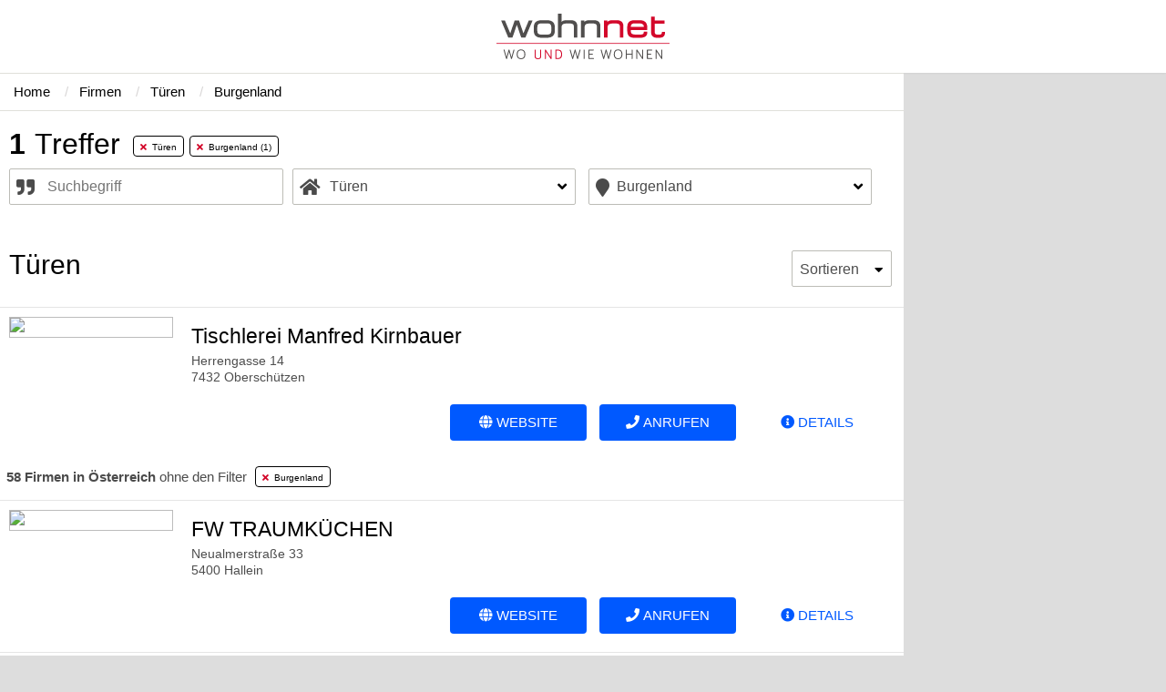

--- FILE ---
content_type: text/html; charset=UTF-8
request_url: http://production-company-search-app.wohnnet.at:81/firmen/tueren/burgenland/
body_size: 17737
content:
<!DOCTYPE html>
<html>
    <head>

        <meta charset="utf-8" >

        <!-- Meta Data. -->
                  <title>▷Die Top Türen im Burgenland finden | wohnnet.at</title>
    <meta name="twitter:domain" content="wohnnet.at" >
    <meta name="viewport" content="initial-scale=1,width=device-width" >
    <meta name="msapplication-tap-highlight" content="no" >
    <meta name="revisit-after" content="2 days" >
    <meta name="p:domain_verify" content="a619ee086e7d764798a47e0e2c6a6990" >
    <meta property="fb:admins" content="100007111455790" >
    <meta property="fb:page_id" content="128204337204383" >
    <meta property="fb:pages" content="128204337204383" >
    <meta name="ROBOTS" content="noindex, follow" >
    <meta name="description" content="Finden Sie auf wohnnet.at mehr als 1 Türen im Burgenland" >
    <link rel="canonical" href="https://www.wohnnet.at/firmen/tueren/burgenland/">
        <link rel="shortcut icon" href="//images01.wohnnet.at/images/favicon.ico" >
    <link rel="apple-touch-icon" href="//images03.wohnnet.at/images/appicon_128x128.png" >
        
        <link rel="stylesheet" href="https://fonts.googleapis.com/css?family=Encode+Sans&amp;display=swap">

        <!-- Bootstrap core CSS -->
        <!--link href="/static-company-search/bootstrap/css/bootstrap.css" rel="stylesheet" /-->

        <!-- Fontawesome CSS -->
        <link href="/static-company-search/fontawesome/font-awesome.min.css" rel="stylesheet" type="text/css" >
        <link href="/static-company-search/flaticons/flaticon.css" rel="stylesheet" type="text/css" >

        <link href="/static-company-search/css/slick.css" rel="stylesheet" type="text/css" >
        <link href="/static-company-search/css/slick_lightbox.min.css" rel="stylesheet" type="text/css" >
        <link href="/static-company-search/css/company.styles.css" rel="stylesheet" type="text/css" >
        <link href="/static-company-search/css/custom.css" rel="stylesheet" type="text/css" >
        <link href="/static-company-search/css/ad.css" rel="stylesheet" type="text/css" >

        <link rel="stylesheet" href="https://fonts.googleapis.com/css?family=Encode+Sans+Condensed|Encode+Sans:300,400&display=swap">
        <script id="Cookiebot" src="https://consent.cookiebot.com/uc.js" data-cbid="7f885d89-2852-4f4a-9be6-ad5670b70c79" data-blockingmode="auto" data-framework="IAB"></script>

	<!-- Google tag (gtag.js) -->
	<script async src="https://www.googletagmanager.com/gtag/js?id=G-K8TQ5C84Z0"></script>
	<script>
  		window.dataLayer = window.dataLayer || [];
  		function gtag(){dataLayer.push(arguments);}
  		gtag('js', new Date());

		gtag('config', 'G-K8TQ5C84Z0');
	</script>


        <!-- Matomo Tag Manager -->
        <script data-cookieconsent="ignore">
            var _mtm = window._mtm = window._mtm || [];
            _mtm.push({'mtm.startTime': (new Date().getTime()), 'event': 'mtm.Start'});
            var d=document, g=d.createElement('script'), s=d.getElementsByTagName('script')[0];
            g.async=true; g.src='https://analytics.wohnnet.at/js/container_re7d0jMZ.js'; s.parentNode.insertBefore(g,s);
        </script>

        <script>
            var waitForTrackerCount = 0;
            function matomoWaitForTracker() {
                if (typeof _paq === 'undefined' || typeof Cookiebot === 'undefined') {
                    if (waitForTrackerCount < 40) {
                        setTimeout(matomoWaitForTracker, 250);
                        waitForTrackerCount++;
                        return;
                    }
                } else {
                    window.addEventListener('CookiebotOnAccept', function (e) {
                        consentSet();
                    });
                    window.addEventListener('CookiebotOnDecline', function (e) {
                        consentSet();
                    })
                }
            }
            function consentSet() {
                if (Cookiebot.consent.statistics) {
                    _paq.push(['setCookieConsentGiven']);
                    _paq.push(['setConsentGiven']);
                } else {
                    _paq.push(['forgetCookieConsentGiven']);
                    _paq.push(['forgetConsentGiven']);
                }
            }
            document.addEventListener('DOMContentLoaded', matomoWaitForTracker());
        </script>

        <!-- End Matomo Tag Manager -->
        <script>
            var dataLayer = dataLayer || [];
        </script>
        <style type="text/css" id="CookieConsentStateDisplayStyles">
            .cookieconsent-optin,
            .cookieconsent-optin-preferences,
            .cookieconsent-optin-statistics,
            .cookieconsent-optin-marketing {
                display: block;
                display: initial;
            }
            .cookieconsent-optout-preferences,
            .cookieconsent-optout-statistics,
            .cookieconsent-optout-marketing,
            .cookieconsent-optout {
                display: none;
            }
        </style>
    </head>
    <body class="frontend-wohnnet" style="">
        <!-- newest version 1 -->
        <div id="searchApp">
            <div id="sitecontainer" data-reactroot="" >
                <div id="header_companies">
                    <nav id="header-container" >
                        <div class="container-fluid" >
                            <div id="header" class="row align-items-center justify-content-between" >
                                <div id="header-left" class="col-auto" ><button id="header-toggle" style="display: none;" type="button" class="" ></button></div>
                                <div id="header-logo-small" class="col-auto" >
                                    <a href="/" ><img src="/static-company-search/images/brand/logo_reduced_72_30.svg"  ></a>
                                </div>
                                <div id="header-logo" class="col-auto" >
                                    <a href="/" ><img src="/static-company-search/images/brand/logo_190_50.svg"  ></a>
                                </div>
                                <div id="header-right" class="col-auto order-lg-4" ></div>
                                <div id="header-content" class="col-12 col-lg order-lg-3" >
                                    <div><a href="/immobilien/" class="" >Immobilien</a></div>
                                    <div><a href="/ratgeber/" >Ratgeber</a></div>
                                    <div><a href="/immobilien/fertighaeuser/" >Fertighäuser</a></div>
                                    <div><a href="/firmen" class="active" >Firmen</a></div>
                                </div>
                            </div>
                        </div>
                    </nav>
                </div>
                <div id="maincontainer" class="" data-color="company" >
                    <aside id="ad-skyscraper-left" class="ad">
                        <script>
                            document.addEventListener("DOMContentLoaded", function () {
                                window.addEventListener('CookiebotOnConsentReady', function (e) {
                                    if (Cookiebot.consent.marketing)
                                    {
                                        adHelpers.render("ad-skyscraper-left", 1713);
                                    }
                                }, false);
                            });
                        </script>
                    </aside>

                    <!-- Content -->
                      <main>
      <div>
          <div>
              <div itemscope="" itemtype="http://schema.org/SearchResultsPage" class="" id="everything">
                  <div style="overflow: auto;">
                      <div class="padding searchBox__alterSearchButton___1JaVD">
                          <a href="/firmen/" target="_self"><button>Suche ändern</button></a>
                      </div>
                      <div class="searchBox__everythingInHeader___RScQd" id="standardSearchHeader">
                          <nav class="breadCrumb viewbar__breadCrumbMobile___CHtUV viewbar__breadCrumbBorder___2XGjq">
                              <ul class="horizontal" itemprop="breadcrumb" itemscope="" itemtype="http://schema.org/BreadcrumbList">
                                  <li itemprop="itemListElement" itemscope="" itemtype="http://schema.org/ListItem" class="nomobile">
                                      <a class="viewbar__breadCrumbElement___kdONo" style="padding-left: 15px;" href="/" itemprop="item" title="Zur Startseite">
                                          <span itemprop="name">Home</span>
                                      </a>
                                      <meta itemprop="position" content="1" >
                                  </li>
                                  <li itemprop="itemListElement" itemscope="" itemtype="http://schema.org/ListItem">
                                      <a class="viewbar__breadCrumbElement___kdONo" href="/firmen/" itemprop="item" title="Firmen">
                                          <span itemprop="name">
                                              <span class="viewbar__breadcrumbSeparator___19Bzf">/ </span>
                                              &nbsp;&nbsp;Firmen
                                          </span>
                                      </a>
                                      <meta itemprop="position" content="2" >
                                  </li>
                                                                      <li itemprop="itemListElement" itemscope="" itemtype="http://schema.org/ListItem">
                                        <a href="/firmen/tueren/" class="viewbar__breadCrumbElement___kdONo" itemprop="item" title="Türen">
                                            <span itemprop="name">
                                                <span class="viewbar__breadcrumbSeparator___19Bzf">/ </span>
                                                &nbsp;&nbsp;Türen
                                            </span>
                                        </a>
                                        <meta itemprop="position" content="3" >
                                    </li>
                                                                                                        <li itemprop="itemListElement" itemscope="" itemtype="http://schema.org/ListItem">
                                        <a href="/firmen/burgenland/" class="viewbar__breadCrumbElement___kdONo" itemprop="item" title="Burgenland">
                                            <span itemprop="name">
                                                <span class="viewbar__breadcrumbSeparator___19Bzf">/ </span>
                                                &nbsp;&nbsp;Burgenland
                                            </span>
                                        </a>
                                        <meta itemprop="position" content="3" >
                                    </li>
                                                                </ul>
                          </nav>
                                                    <div>
                              <div></div>
                              <div style="z-index: 999; transform: none; background-color: white;" class="" id="searchResultHeader">
                                  <div class="searchHeader__resultHeader___1FN4R">
                                      <header>
                                          <div class="padding" style="padding-bottom: 0; min-height: 48px;">
                                              <h2 class="realestateListingStyles__hitsHeader___1KjGv" id="hitsCountInHeader">
                                                  <b>1</b><span style="padding-left: 10px;">Treffer</span>
                                              </h2>
                                              <ul class="horizontal searchHeader__tagWrapperInline___F63J3 realestateListingStyles__taglist___3JJhp" role="tablist">
                                                  
                                                                                                      <li>
                                                      <a href="/firmen/burgenland/" class="searchHeader__tagsOnMap___1BrqG" title="Türen" role="tab">
                                                        <i class="fas fa-times" style="color: #d3072a;"></i>
                                                        &nbsp;Türen
                                                      </a>
                                                    </li>
                                                                                                                                                                                                              <li>
                                                        <a href="/firmen/tueren/" class="searchHeader__tagsOnMap___1BrqG" title="Burgenland" role="tab">
                                                          <i class="fas fa-times" style="color: #d3072a;"></i>
                                                          &nbsp;Burgenland (1)
                                                        </a>
                                                      </li>
                                                                                                                                                                                                      </ul>
                                          </div>
                                      </header>
                                  </div>
                                  <div id="searchBoxWrapperForVisibility">
                                      <div id="" class="searchBox__searchBoxWrapper___3uitv">
                                          <div class="scrollarea">
                                              <div>
                                                  <form>
                                                      <div style="padding: 10px; padding-bottom: 0 !important; padding-top: 0px;">
                                                          <div class="filterbox__tagFilterBoxCompanyWrapper___1JGny filterbox__mainSearchBoxWidth___147Wl" style="padding-right: 10px;">
                                                              <div class="filterbox__combobox___3Tb_5">
                                                                  <div>

                                                                      <input
                                                                          id="companies-merkmale-input"
                                                                          type="text"
                                                                          class="filterbox__mainInputBox___jf4bU filterbox__cursorHover___2DU60 companies-merkmale-input"
                                                                          autocomplete="off"
                                                                          name="merkmal"
                                                                          id="tagFilterInput"
                                                                          value=""
                                                                          style="background-color: white; padding-left: 41px; color: #4b4b4b;"
                                                                          title="Geben Sie ein Stichwort ein"
                                                                          placeholder="Suchbegriff"
                                                                          data-base-url="/firmen/tueren/burgenland/"

                                                                      >
                                                                      <span style="font-size: 20px; margin-top: 3px" class="fas multibox__iconMap___lImWv multibox__iconLeftMap___3Uvdn fa-quote-right"></span>

                                                                  </div>
                                                              </div>
                                                          </div>
                                                          <div class="branchen-filterbox-open filterbox__categoryFilterBoxWrapper___fWsE2 filterbox__mainSearchBoxWidth___147Wl filterbox__categoryFilterCompanies___2AsPR">
                                                              <div>
                                                                  <div class="filterbox__combobox___3Tb_5">
                                                                      <div>
                                                                          <label class="filterbox__downArrowNormalSize___20ufV new-iconset"></label>
                                                                          <input
                                                                              type="text"
                                                                              style="padding-left: 40px !important; color: #4b4b4b;"
                                                                              autocomplete="off"
                                                                              name="was"
                                                                              id="categoryInput"
                                                                              value="Türen"
                                                                              readonly=""
                                                                              placeholder="Was?"
                                                                              title="Geben Sie die gewünschte Objektart ein"
                                                                              class="filterbox__mainInputBox___jf4bU filterbox__cursorHover___2DU60"

                                                                          >
                                                                          <span style="font-size: 20px; margin-top: 3px" class="fas multibox__iconMap___lImWv multibox__iconLeftMap___3Uvdn fa-home"></span>
                                                                          <ul
                                                                              class="branchen-filterbox-menu pulldown itemlist filterbox__dropdownList___I-nSf filterbox__itemListLinks___2otiZ filterbox__availableCategoriesWrapper___24k6i"
                                                                              style="height: auto; max-height: 400px; z-index: 15; width: 100%;"
                                                                              id="cb_typeselect"
                                                                          >
                                                                                                                                                          <li class="">
                                                                                                                                                                    <a
                                                                                    href= /firmen/architekten/burgenland/
                                                                                  >
                                                                                      Architekten

                                                                                      <span class="filterbox__dataAmount___20e7F">
                                                                                          (19)
                                                                                      </span>
                                                                                  </a>
                                                                              </li>
                                                                                                                                                          <li class="">
                                                                                                                                                                    <a
                                                                                    href= /firmen/aufzuege/burgenland/
                                                                                  >
                                                                                      Aufzüge

                                                                                      <span class="filterbox__dataAmount___20e7F">
                                                                                          (2)
                                                                                      </span>
                                                                                  </a>
                                                                              </li>
                                                                                                                                                          <li class="">
                                                                                                                                                                    <a
                                                                                    href= /firmen/badezimmer/burgenland/
                                                                                  >
                                                                                      Badezimmer

                                                                                      <span class="filterbox__dataAmount___20e7F">
                                                                                          (6)
                                                                                      </span>
                                                                                  </a>
                                                                              </li>
                                                                                                                                                          <li class="">
                                                                                                                                                                    <a
                                                                                    href= /firmen/baumaerkte/burgenland/
                                                                                  >
                                                                                      Baumärkte

                                                                                      <span class="filterbox__dataAmount___20e7F">
                                                                                          (3)
                                                                                      </span>
                                                                                  </a>
                                                                              </li>
                                                                                                                                                          <li class="">
                                                                                                                                                                    <a
                                                                                    href= /firmen/baumeister/burgenland/
                                                                                  >
                                                                                      Baumeister

                                                                                      <span class="filterbox__dataAmount___20e7F">
                                                                                          (41)
                                                                                      </span>
                                                                                  </a>
                                                                              </li>
                                                                                                                                                          <li class="">
                                                                                                                                                                    <a
                                                                                    href= /firmen/baustoff-erzeuger/burgenland/
                                                                                  >
                                                                                      Baustoff Erzeuger

                                                                                      <span class="filterbox__dataAmount___20e7F">
                                                                                          (20)
                                                                                      </span>
                                                                                  </a>
                                                                              </li>
                                                                                                                                                          <li class="">
                                                                                                                                                                    <a
                                                                                    href= /firmen/bautraeger/burgenland/
                                                                                  >
                                                                                      Bauträger

                                                                                      <span class="filterbox__dataAmount___20e7F">
                                                                                          (8)
                                                                                      </span>
                                                                                  </a>
                                                                              </li>
                                                                                                                                                          <li class="">
                                                                                                                                                                    <a
                                                                                    href= /firmen/bauunternehmen/burgenland/
                                                                                  >
                                                                                      Bauunternehmen

                                                                                      <span class="filterbox__dataAmount___20e7F">
                                                                                          (75)
                                                                                      </span>
                                                                                  </a>
                                                                              </li>
                                                                                                                                                          <li class="">
                                                                                                                                                                    <a
                                                                                    href= /firmen/blitzschutzanlagen/burgenland/
                                                                                  >
                                                                                      Blitzschutzanlagen

                                                                                      <span class="filterbox__dataAmount___20e7F">
                                                                                          (1)
                                                                                      </span>
                                                                                  </a>
                                                                              </li>
                                                                                                                                                          <li class="">
                                                                                                                                                                    <a
                                                                                    href= /firmen/bodenbelaege/burgenland/
                                                                                  >
                                                                                      Bodenbeläge

                                                                                      <span class="filterbox__dataAmount___20e7F">
                                                                                          (21)
                                                                                      </span>
                                                                                  </a>
                                                                              </li>
                                                                                                                                                          <li class="">
                                                                                                                                                                    <a
                                                                                    href= /firmen/brandschutz/burgenland/
                                                                                  >
                                                                                      Brandschutz

                                                                                      <span class="filterbox__dataAmount___20e7F">
                                                                                          (1)
                                                                                      </span>
                                                                                  </a>
                                                                              </li>
                                                                                                                                                          <li class="">
                                                                                                                                                                    <a
                                                                                    href= /firmen/carport/burgenland/
                                                                                  >
                                                                                      Carport

                                                                                      <span class="filterbox__dataAmount___20e7F">
                                                                                          (2)
                                                                                      </span>
                                                                                  </a>
                                                                              </li>
                                                                                                                                                          <li class="">
                                                                                                                                                                    <a
                                                                                    href= /firmen/dachdecker-spengler/burgenland/
                                                                                  >
                                                                                      Dachdecker - Spengler

                                                                                      <span class="filterbox__dataAmount___20e7F">
                                                                                          (48)
                                                                                      </span>
                                                                                  </a>
                                                                              </li>
                                                                                                                                                          <li class="">
                                                                                                                                                                    <a
                                                                                    href= /firmen/dachflaechenfenster/burgenland/
                                                                                  >
                                                                                      Dachflächenfenster

                                                                                      <span class="filterbox__dataAmount___20e7F">
                                                                                          (0)
                                                                                      </span>
                                                                                  </a>
                                                                              </li>
                                                                                                                                                          <li class="">
                                                                                                                                                                    <a
                                                                                    href= /firmen/dachsanierung/burgenland/
                                                                                  >
                                                                                      Dachsanierung

                                                                                      <span class="filterbox__dataAmount___20e7F">
                                                                                          (2)
                                                                                      </span>
                                                                                  </a>
                                                                              </li>
                                                                                                                                                          <li class="">
                                                                                                                                                                    <a
                                                                                    href= /firmen/dachstuhl/burgenland/
                                                                                  >
                                                                                      Dachstuhl

                                                                                      <span class="filterbox__dataAmount___20e7F">
                                                                                          (2)
                                                                                      </span>
                                                                                  </a>
                                                                              </li>
                                                                                                                                                          <li class="">
                                                                                                                                                                    <a
                                                                                    href= /firmen/dachziegel/burgenland/
                                                                                  >
                                                                                      Dachziegel

                                                                                      <span class="filterbox__dataAmount___20e7F">
                                                                                          (0)
                                                                                      </span>
                                                                                  </a>
                                                                              </li>
                                                                                                                                                          <li class="">
                                                                                                                                                                    <a
                                                                                    href= /firmen/daemmung/burgenland/
                                                                                  >
                                                                                      Dämmung

                                                                                      <span class="filterbox__dataAmount___20e7F">
                                                                                          (1)
                                                                                      </span>
                                                                                  </a>
                                                                              </li>
                                                                                                                                                          <li class="">
                                                                                                                                                                    <a
                                                                                    href= /firmen/elektriker/burgenland/
                                                                                  >
                                                                                      Elektriker

                                                                                      <span class="filterbox__dataAmount___20e7F">
                                                                                          (92)
                                                                                      </span>
                                                                                  </a>
                                                                              </li>
                                                                                                                                                          <li class="">
                                                                                                                                                                    <a
                                                                                    href= /firmen/elektroheizung/burgenland/
                                                                                  >
                                                                                      Elektroheizung

                                                                                      <span class="filterbox__dataAmount___20e7F">
                                                                                          (1)
                                                                                      </span>
                                                                                  </a>
                                                                              </li>
                                                                                                                                                          <li class="">
                                                                                                                                                                    <a
                                                                                    href= /firmen/energie/burgenland/
                                                                                  >
                                                                                      Energie

                                                                                      <span class="filterbox__dataAmount___20e7F">
                                                                                          (11)
                                                                                      </span>
                                                                                  </a>
                                                                              </li>
                                                                                                                                                          <li class="">
                                                                                                                                                                    <a
                                                                                    href= /firmen/entsorgung/burgenland/
                                                                                  >
                                                                                      Entsorgung

                                                                                      <span class="filterbox__dataAmount___20e7F">
                                                                                          (10)
                                                                                      </span>
                                                                                  </a>
                                                                              </li>
                                                                                                                                                          <li class="">
                                                                                                                                                                    <a
                                                                                    href= /firmen/erdbeweger/burgenland/
                                                                                  >
                                                                                      Erdbeweger

                                                                                      <span class="filterbox__dataAmount___20e7F">
                                                                                          (1)
                                                                                      </span>
                                                                                  </a>
                                                                              </li>
                                                                                                                                                          <li class="">
                                                                                                                                                                    <a
                                                                                    href= /firmen/estrichleger/burgenland/
                                                                                  >
                                                                                      Estrichleger

                                                                                      <span class="filterbox__dataAmount___20e7F">
                                                                                          (0)
                                                                                      </span>
                                                                                  </a>
                                                                              </li>
                                                                                                                                                          <li class="">
                                                                                                                                                                    <a
                                                                                    href= /firmen/fenster-hersteller/burgenland/
                                                                                  >
                                                                                      Fenster Hersteller

                                                                                      <span class="filterbox__dataAmount___20e7F">
                                                                                          (2)
                                                                                      </span>
                                                                                  </a>
                                                                              </li>
                                                                                                                                                          <li class="">
                                                                                                                                                                    <a
                                                                                    href= /firmen/fenster-und-tueren-montagen/burgenland/
                                                                                  >
                                                                                      Fenster und Türen Montagen

                                                                                      <span class="filterbox__dataAmount___20e7F">
                                                                                          (27)
                                                                                      </span>
                                                                                  </a>
                                                                              </li>
                                                                                                                                                          <li class="">
                                                                                                                                                                    <a
                                                                                    href= /firmen/fertiggaragen/burgenland/
                                                                                  >
                                                                                      Fertiggaragen

                                                                                      <span class="filterbox__dataAmount___20e7F">
                                                                                          (0)
                                                                                      </span>
                                                                                  </a>
                                                                              </li>
                                                                                                                                                          <li class="">
                                                                                                                                                                    <a
                                                                                    href= /firmen/fertighaushersteller/burgenland/
                                                                                  >
                                                                                      Fertighaushersteller

                                                                                      <span class="filterbox__dataAmount___20e7F">
                                                                                          (5)
                                                                                      </span>
                                                                                  </a>
                                                                              </li>
                                                                                                                                                          <li class="">
                                                                                                                                                                    <a
                                                                                    href= /firmen/finanzierungsberater/burgenland/
                                                                                  >
                                                                                      Finanzierungsberater

                                                                                      <span class="filterbox__dataAmount___20e7F">
                                                                                          (1)
                                                                                      </span>
                                                                                  </a>
                                                                              </li>
                                                                                                                                                          <li class="">
                                                                                                                                                                    <a
                                                                                    href= /firmen/flachdach/burgenland/
                                                                                  >
                                                                                      Flachdach

                                                                                      <span class="filterbox__dataAmount___20e7F">
                                                                                          (2)
                                                                                      </span>
                                                                                  </a>
                                                                              </li>
                                                                                                                                                          <li class="">
                                                                                                                                                                    <a
                                                                                    href= /firmen/fliesen/burgenland/
                                                                                  >
                                                                                      Fliesen

                                                                                      <span class="filterbox__dataAmount___20e7F">
                                                                                          (1)
                                                                                      </span>
                                                                                  </a>
                                                                              </li>
                                                                                                                                                          <li class="">
                                                                                                                                                                    <a
                                                                                    href= /firmen/fliesenleger/burgenland/
                                                                                  >
                                                                                      Fliesenleger

                                                                                      <span class="filterbox__dataAmount___20e7F">
                                                                                          (36)
                                                                                      </span>
                                                                                  </a>
                                                                              </li>
                                                                                                                                                          <li class="">
                                                                                                                                                                    <a
                                                                                    href= /firmen/fussbodenheizung/burgenland/
                                                                                  >
                                                                                      Fußbodenheizung

                                                                                      <span class="filterbox__dataAmount___20e7F">
                                                                                          (2)
                                                                                      </span>
                                                                                  </a>
                                                                              </li>
                                                                                                                                                          <li class="">
                                                                                                                                                                    <a
                                                                                    href= /firmen/gartenmoebel/burgenland/
                                                                                  >
                                                                                      Gartenmöbel

                                                                                      <span class="filterbox__dataAmount___20e7F">
                                                                                          (1)
                                                                                      </span>
                                                                                  </a>
                                                                              </li>
                                                                                                                                                          <li class="">
                                                                                                                                                                    <a
                                                                                    href= /firmen/gaertner/burgenland/
                                                                                  >
                                                                                      Gärtner

                                                                                      <span class="filterbox__dataAmount___20e7F">
                                                                                          (45)
                                                                                      </span>
                                                                                  </a>
                                                                              </li>
                                                                                                                                                          <li class="">
                                                                                                                                                                    <a
                                                                                    href= /firmen/gasheizungen-gasanlagen/burgenland/
                                                                                  >
                                                                                      Gasheizungen - Gasanlagen

                                                                                      <span class="filterbox__dataAmount___20e7F">
                                                                                          (2)
                                                                                      </span>
                                                                                  </a>
                                                                              </li>
                                                                                                                                                          <li class="">
                                                                                                                                                                    <a
                                                                                    href= /firmen/gebaeudereinigung/burgenland/
                                                                                  >
                                                                                      Gebäudereinigung

                                                                                      <span class="filterbox__dataAmount___20e7F">
                                                                                          (7)
                                                                                      </span>
                                                                                  </a>
                                                                              </li>
                                                                                                                                                          <li class="">
                                                                                                                                                                    <a
                                                                                    href= /firmen/gelaender/burgenland/
                                                                                  >
                                                                                      Geländer

                                                                                      <span class="filterbox__dataAmount___20e7F">
                                                                                          (3)
                                                                                      </span>
                                                                                  </a>
                                                                              </li>
                                                                                                                                                          <li class="">
                                                                                                                                                                    <a
                                                                                    href= /firmen/genossenschaften/burgenland/
                                                                                  >
                                                                                      Genossenschaften

                                                                                      <span class="filterbox__dataAmount___20e7F">
                                                                                          (0)
                                                                                      </span>
                                                                                  </a>
                                                                              </li>
                                                                                                                                                          <li class="">
                                                                                                                                                                    <a
                                                                                    href= /firmen/glasereien/burgenland/
                                                                                  >
                                                                                      Glasereien

                                                                                      <span class="filterbox__dataAmount___20e7F">
                                                                                          (19)
                                                                                      </span>
                                                                                  </a>
                                                                              </li>
                                                                                                                                                          <li class="">
                                                                                                                                                                    <a
                                                                                    href= /firmen/grundstueck-immobilienverwertung/burgenland/
                                                                                  >
                                                                                      Grundstück- &amp; Immobilienverwertung

                                                                                      <span class="filterbox__dataAmount___20e7F">
                                                                                          (2)
                                                                                      </span>
                                                                                  </a>
                                                                              </li>
                                                                                                                                                          <li class="">
                                                                                                                                                                    <a
                                                                                    href= /firmen/hafner/burgenland/
                                                                                  >
                                                                                      Hafner

                                                                                      <span class="filterbox__dataAmount___20e7F">
                                                                                          (15)
                                                                                      </span>
                                                                                  </a>
                                                                              </li>
                                                                                                                                                          <li class="">
                                                                                                                                                                    <a
                                                                                    href= /firmen/hausverwaltung/burgenland/
                                                                                  >
                                                                                      Hausverwaltung

                                                                                      <span class="filterbox__dataAmount___20e7F">
                                                                                          (20)
                                                                                      </span>
                                                                                  </a>
                                                                              </li>
                                                                                                                                                          <li class="">
                                                                                                                                                                    <a
                                                                                    href= /firmen/heizsysteme/burgenland/
                                                                                  >
                                                                                      Heizsysteme

                                                                                      <span class="filterbox__dataAmount___20e7F">
                                                                                          (3)
                                                                                      </span>
                                                                                  </a>
                                                                              </li>
                                                                                                                                                          <li class="">
                                                                                                                                                                    <a
                                                                                    href= /firmen/immobilien-makler/burgenland/
                                                                                  >
                                                                                      Immobilien Makler

                                                                                      <span class="filterbox__dataAmount___20e7F">
                                                                                          (30)
                                                                                      </span>
                                                                                  </a>
                                                                              </li>
                                                                                                                                                          <li class="">
                                                                                                                                                                    <a
                                                                                    href= /firmen/industrieboeden/burgenland/
                                                                                  >
                                                                                      Industrieböden

                                                                                      <span class="filterbox__dataAmount___20e7F">
                                                                                          (3)
                                                                                      </span>
                                                                                  </a>
                                                                              </li>
                                                                                                                                                          <li class="">
                                                                                                                                                                    <a
                                                                                    href= /firmen/infrarotheizung/burgenland/
                                                                                  >
                                                                                      Infrarotheizung

                                                                                      <span class="filterbox__dataAmount___20e7F">
                                                                                          (2)
                                                                                      </span>
                                                                                  </a>
                                                                              </li>
                                                                                                                                                          <li class="">
                                                                                                                                                                    <a
                                                                                    href= /firmen/innenarchitekten/burgenland/
                                                                                  >
                                                                                      Innenarchitekten

                                                                                      <span class="filterbox__dataAmount___20e7F">
                                                                                          (13)
                                                                                      </span>
                                                                                  </a>
                                                                              </li>
                                                                                                                                                          <li class="">
                                                                                                                                                                    <a
                                                                                    href= /firmen/innenausbau-trockenbau/burgenland/
                                                                                  >
                                                                                      Innenausbau -Trockenbau

                                                                                      <span class="filterbox__dataAmount___20e7F">
                                                                                          (8)
                                                                                      </span>
                                                                                  </a>
                                                                              </li>
                                                                                                                                                          <li class="">
                                                                                                                                                                    <a
                                                                                    href= /firmen/insektenschutz/burgenland/
                                                                                  >
                                                                                      Insektenschutz

                                                                                      <span class="filterbox__dataAmount___20e7F">
                                                                                          (1)
                                                                                      </span>
                                                                                  </a>
                                                                              </li>
                                                                                                                                                          <li class="">
                                                                                                                                                                    <a
                                                                                    href= /firmen/installateure-gas-wasser-heizung/burgenland/
                                                                                  >
                                                                                      Installateure Gas Wasser Heizung

                                                                                      <span class="filterbox__dataAmount___20e7F">
                                                                                          (94)
                                                                                      </span>
                                                                                  </a>
                                                                              </li>
                                                                                                                                                          <li class="">
                                                                                                                                                                    <a
                                                                                    href= /firmen/isolierungen/burgenland/
                                                                                  >
                                                                                      Isolierungen

                                                                                      <span class="filterbox__dataAmount___20e7F">
                                                                                          (3)
                                                                                      </span>
                                                                                  </a>
                                                                              </li>
                                                                                                                                                          <li class="">
                                                                                                                                                                    <a
                                                                                    href= /firmen/jalousien-markisen/burgenland/
                                                                                  >
                                                                                      Jalousien Markisen

                                                                                      <span class="filterbox__dataAmount___20e7F">
                                                                                          (0)
                                                                                      </span>
                                                                                  </a>
                                                                              </li>
                                                                                                                                                          <li class="">
                                                                                                                                                                    <a
                                                                                    href= /firmen/kachelofen/burgenland/
                                                                                  >
                                                                                      Kachelofen

                                                                                      <span class="filterbox__dataAmount___20e7F">
                                                                                          (2)
                                                                                      </span>
                                                                                  </a>
                                                                              </li>
                                                                                                                                                          <li class="">
                                                                                                                                                                    <a
                                                                                    href= /firmen/klimaanlagen/burgenland/
                                                                                  >
                                                                                      Klimaanlagen

                                                                                      <span class="filterbox__dataAmount___20e7F">
                                                                                          (2)
                                                                                      </span>
                                                                                  </a>
                                                                              </li>
                                                                                                                                                          <li class="">
                                                                                                                                                                    <a
                                                                                    href= /firmen/kuechen/burgenland/
                                                                                  >
                                                                                      Küchen

                                                                                      <span class="filterbox__dataAmount___20e7F">
                                                                                          (18)
                                                                                      </span>
                                                                                  </a>
                                                                              </li>
                                                                                                                                                          <li class="">
                                                                                                                                                                    <a
                                                                                    href= /firmen/kunstschmiede/burgenland/
                                                                                  >
                                                                                      Kunstschmiede

                                                                                      <span class="filterbox__dataAmount___20e7F">
                                                                                          (0)
                                                                                      </span>
                                                                                  </a>
                                                                              </li>
                                                                                                                                                          <li class="">
                                                                                                                                                                    <a
                                                                                    href= /firmen/maler-anstreicher-lackierer/burgenland/
                                                                                  >
                                                                                      Maler, Anstreicher, Lackierer

                                                                                      <span class="filterbox__dataAmount___20e7F">
                                                                                          (62)
                                                                                      </span>
                                                                                  </a>
                                                                              </li>
                                                                                                                                                          <li class="">
                                                                                                                                                                    <a
                                                                                    href= /firmen/mauertrockenlegungen/burgenland/
                                                                                  >
                                                                                      Mauertrockenlegungen

                                                                                      <span class="filterbox__dataAmount___20e7F">
                                                                                          (2)
                                                                                      </span>
                                                                                  </a>
                                                                              </li>
                                                                                                                                                          <li class="">
                                                                                                                                                                    <a
                                                                                    href= /firmen/metallbau/burgenland/
                                                                                  >
                                                                                      Metallbau

                                                                                      <span class="filterbox__dataAmount___20e7F">
                                                                                          (1)
                                                                                      </span>
                                                                                  </a>
                                                                              </li>
                                                                                                                                                          <li class="">
                                                                                                                                                                    <a
                                                                                    href= /firmen/moebel/burgenland/
                                                                                  >
                                                                                      Möbel

                                                                                      <span class="filterbox__dataAmount___20e7F">
                                                                                          (29)
                                                                                      </span>
                                                                                  </a>
                                                                              </li>
                                                                                                                                                          <li class="">
                                                                                                                                                                    <a
                                                                                    href= /firmen/oefen/burgenland/
                                                                                  >
                                                                                      Öfen

                                                                                      <span class="filterbox__dataAmount___20e7F">
                                                                                          (3)
                                                                                      </span>
                                                                                  </a>
                                                                              </li>
                                                                                                                                                          <li class="">
                                                                                                                                                                    <a
                                                                                    href= /firmen/pelletsheizungen/burgenland/
                                                                                  >
                                                                                      Pelletsheizungen

                                                                                      <span class="filterbox__dataAmount___20e7F">
                                                                                          (4)
                                                                                      </span>
                                                                                  </a>
                                                                              </li>
                                                                                                                                                          <li class="">
                                                                                                                                                                    <a
                                                                                    href= /firmen/pflasterungen/burgenland/
                                                                                  >
                                                                                      Pflasterungen

                                                                                      <span class="filterbox__dataAmount___20e7F">
                                                                                          (8)
                                                                                      </span>
                                                                                  </a>
                                                                              </li>
                                                                                                                                                          <li class="">
                                                                                                                                                                    <a
                                                                                    href= /firmen/putze/burgenland/
                                                                                  >
                                                                                      Putze

                                                                                      <span class="filterbox__dataAmount___20e7F">
                                                                                          (2)
                                                                                      </span>
                                                                                  </a>
                                                                              </li>
                                                                                                                                                          <li class="">
                                                                                                                                                                    <a
                                                                                    href= /firmen/rauchfangkehrer/burgenland/
                                                                                  >
                                                                                      Rauchfangkehrer

                                                                                      <span class="filterbox__dataAmount___20e7F">
                                                                                          (0)
                                                                                      </span>
                                                                                  </a>
                                                                              </li>
                                                                                                                                                          <li class="">
                                                                                                                                                                    <a
                                                                                    href= /firmen/renovierung-und-sanierung/burgenland/
                                                                                  >
                                                                                      Renovierung &amp; Sanierung

                                                                                      <span class="filterbox__dataAmount___20e7F">
                                                                                          (8)
                                                                                      </span>
                                                                                  </a>
                                                                              </li>
                                                                                                                                                          <li class="">
                                                                                                                                                                    <a
                                                                                    href= /firmen/saege-und-hobelwerke/burgenland/
                                                                                  >
                                                                                      Säge- &amp; Hobelwerke

                                                                                      <span class="filterbox__dataAmount___20e7F">
                                                                                          (2)
                                                                                      </span>
                                                                                  </a>
                                                                              </li>
                                                                                                                                                          <li class="">
                                                                                                                                                                    <a
                                                                                    href= /firmen/sauna/burgenland/
                                                                                  >
                                                                                      Sauna

                                                                                      <span class="filterbox__dataAmount___20e7F">
                                                                                          (0)
                                                                                      </span>
                                                                                  </a>
                                                                              </li>
                                                                                                                                                          <li class="">
                                                                                                                                                                    <a
                                                                                    href= /firmen/schaedlingsbekaempfung/burgenland/
                                                                                  >
                                                                                      Schädlingsbekämpfung

                                                                                      <span class="filterbox__dataAmount___20e7F">
                                                                                          (2)
                                                                                      </span>
                                                                                  </a>
                                                                              </li>
                                                                                                                                                          <li class="">
                                                                                                                                                                    <a
                                                                                    href= /firmen/schlosser-schmiede/burgenland/
                                                                                  >
                                                                                      Schlosser - Schmiede

                                                                                      <span class="filterbox__dataAmount___20e7F">
                                                                                          (41)
                                                                                      </span>
                                                                                  </a>
                                                                              </li>
                                                                                                                                                          <li class="">
                                                                                                                                                                    <a
                                                                                    href= /firmen/schluesseldienst/burgenland/
                                                                                  >
                                                                                      Schlüsseldienst

                                                                                      <span class="filterbox__dataAmount___20e7F">
                                                                                          (2)
                                                                                      </span>
                                                                                  </a>
                                                                              </li>
                                                                                                                                                          <li class="">
                                                                                                                                                                    <a
                                                                                    href= /firmen/schwimmbad-und-teichbau/burgenland/
                                                                                  >
                                                                                      Schwimmbad und Teichbau

                                                                                      <span class="filterbox__dataAmount___20e7F">
                                                                                          (4)
                                                                                      </span>
                                                                                  </a>
                                                                              </li>
                                                                                                                                                          <li class="">
                                                                                                                                                                    <a
                                                                                    href= /firmen/sicherheitstechnik/burgenland/
                                                                                  >
                                                                                      Sicherheitstechnik

                                                                                      <span class="filterbox__dataAmount___20e7F">
                                                                                          (6)
                                                                                      </span>
                                                                                  </a>
                                                                              </li>
                                                                                                                                                          <li class="">
                                                                                                                                                                    <a
                                                                                    href= /firmen/solaranlagen/burgenland/
                                                                                  >
                                                                                      Solaranlagen

                                                                                      <span class="filterbox__dataAmount___20e7F">
                                                                                          (6)
                                                                                      </span>
                                                                                  </a>
                                                                              </li>
                                                                                                                                                          <li class="">
                                                                                                                                                                    <a
                                                                                    href= /firmen/sonnenschutz/burgenland/
                                                                                  >
                                                                                      Sonnenschutz

                                                                                      <span class="filterbox__dataAmount___20e7F">
                                                                                          (5)
                                                                                      </span>
                                                                                  </a>
                                                                              </li>
                                                                                                                                                          <li class="">
                                                                                                                                                                    <a
                                                                                    href= /firmen/sonstiges/burgenland/
                                                                                  >
                                                                                      Sonstiges

                                                                                      <span class="filterbox__dataAmount___20e7F">
                                                                                          (1)
                                                                                      </span>
                                                                                  </a>
                                                                              </li>
                                                                                                                                                          <li class="">
                                                                                                                                                                    <a
                                                                                    href= /firmen/steinmetz/burgenland/
                                                                                  >
                                                                                      Steinmetz

                                                                                      <span class="filterbox__dataAmount___20e7F">
                                                                                          (4)
                                                                                      </span>
                                                                                  </a>
                                                                              </li>
                                                                                                                                                          <li class="">
                                                                                                                                                                    <a
                                                                                    href= /firmen/stiegen-treppen/burgenland/
                                                                                  >
                                                                                      Stiegen &amp; Treppen

                                                                                      <span class="filterbox__dataAmount___20e7F">
                                                                                          (2)
                                                                                      </span>
                                                                                  </a>
                                                                              </li>
                                                                                                                                                          <li class="">
                                                                                                                                                                    <a
                                                                                    href= /firmen/stukkateure/burgenland/
                                                                                  >
                                                                                      Stukkateure

                                                                                      <span class="filterbox__dataAmount___20e7F">
                                                                                          (2)
                                                                                      </span>
                                                                                  </a>
                                                                              </li>
                                                                                                                                                          <li class="">
                                                                                                                                                                    <a
                                                                                    href= /firmen/tapezierer/burgenland/
                                                                                  >
                                                                                      Tapezierer

                                                                                      <span class="filterbox__dataAmount___20e7F">
                                                                                          (6)
                                                                                      </span>
                                                                                  </a>
                                                                              </li>
                                                                                                                                                          <li class="">
                                                                                                                                                                    <a
                                                                                    href= /firmen/teppich/burgenland/
                                                                                  >
                                                                                      Teppich

                                                                                      <span class="filterbox__dataAmount___20e7F">
                                                                                          (2)
                                                                                      </span>
                                                                                  </a>
                                                                              </li>
                                                                                                                                                          <li class="">
                                                                                                                                                                    <a
                                                                                    href= /firmen/tischlereien/burgenland/
                                                                                  >
                                                                                      Tischler

                                                                                      <span class="filterbox__dataAmount___20e7F">
                                                                                          (74)
                                                                                      </span>
                                                                                  </a>
                                                                              </li>
                                                                                                                                                          <li class="">
                                                                                                                                                                    <a
                                                                                    href= /firmen/tore/burgenland/
                                                                                  >
                                                                                      Tore

                                                                                      <span class="filterbox__dataAmount___20e7F">
                                                                                          (10)
                                                                                      </span>
                                                                                  </a>
                                                                              </li>
                                                                                                                                                          <li class="">
                                                                                                                                                                    <a
                                                                                    href= /firmen/transport-und-umzug/burgenland/
                                                                                  >
                                                                                      Transport &amp; Umzug

                                                                                      <span class="filterbox__dataAmount___20e7F">
                                                                                          (3)
                                                                                      </span>
                                                                                  </a>
                                                                              </li>
                                                                                                                                                          <li class="">
                                                                                                                                                                    <a
                                                                                    href= /firmen/vollwaermeschutz/burgenland/
                                                                                  >
                                                                                      Vollwärmeschutz

                                                                                      <span class="filterbox__dataAmount___20e7F">
                                                                                          (3)
                                                                                      </span>
                                                                                  </a>
                                                                              </li>
                                                                                                                                                          <li class="">
                                                                                                                                                                    <a
                                                                                    href= /firmen/wasseraufbereitung/burgenland/
                                                                                  >
                                                                                      Wasseraufbereitung

                                                                                      <span class="filterbox__dataAmount___20e7F">
                                                                                          (1)
                                                                                      </span>
                                                                                  </a>
                                                                              </li>
                                                                                                                                                          <li class="">
                                                                                                                                                                    <a
                                                                                    href= /firmen/whirlpools/burgenland/
                                                                                  >
                                                                                      Whirlpools

                                                                                      <span class="filterbox__dataAmount___20e7F">
                                                                                          (0)
                                                                                      </span>
                                                                                  </a>
                                                                              </li>
                                                                                                                                                          <li class="">
                                                                                                                                                                    <a
                                                                                    href= /firmen/wintergarten/burgenland/
                                                                                  >
                                                                                      Wintergarten

                                                                                      <span class="filterbox__dataAmount___20e7F">
                                                                                          (2)
                                                                                      </span>
                                                                                  </a>
                                                                              </li>
                                                                                                                                                          <li class="">
                                                                                                                                                                    <a
                                                                                    href= /firmen/zaeune/burgenland/
                                                                                  >
                                                                                      Zäune

                                                                                      <span class="filterbox__dataAmount___20e7F">
                                                                                          (5)
                                                                                      </span>
                                                                                  </a>
                                                                              </li>
                                                                                                                                                          <li class="">
                                                                                                                                                                    <a
                                                                                    href= /firmen/zentralstaubsauger/burgenland/
                                                                                  >
                                                                                      Zentralstaubsauger

                                                                                      <span class="filterbox__dataAmount___20e7F">
                                                                                          (0)
                                                                                      </span>
                                                                                  </a>
                                                                              </li>
                                                                                                                                                          <li class="">
                                                                                                                                                                    <a
                                                                                    href= /firmen/zimmereien/burgenland/
                                                                                  >
                                                                                      Zimmereien

                                                                                      <span class="filterbox__dataAmount___20e7F">
                                                                                          (37)
                                                                                      </span>
                                                                                  </a>
                                                                              </li>
                                                                                                                                                          <li class="">
                                                                                                                                                                    <a
                                                                                    href= /firmen/firmen/burgenland/
                                                                                  >
                                                                                      Firmen

                                                                                      <span class="filterbox__dataAmount___20e7F">
                                                                                          (1023)
                                                                                      </span>
                                                                                  </a>
                                                                              </li>
                                                                                                                                                      </ul>
                                                                      </div>
                                                                  </div>
                                                              </div>
                                                          </div>
                                                          <div class="region-filterbox-open filterbox__regionFilterBoxCompanyWrapper___GdSBD filterbox__mainSearchBoxWidth___147Wl">
                                                              <div>
                                                                  <div class="filterbox__combobox___3Tb_5">
                                                                      <div>
                                                                          <label class="filterbox__downArrowNormalSize___20ufV new-iconset"></label>
                                                                          <input
                                                                              type="text"
                                                                              style="padding-left: 30px !important; color: #4b4b4b;"
                                                                              class="filterbox__mainInputBox___jf4bU"
                                                                              autocomplete="off"
                                                                              name="wo"
                                                                              id="regionInput"
                                                                              value="Burgenland"
                                                                              aria-autocomplete="none"
                                                                              placeholder="Region"
                                                                              title="Geben Sie den gewünschten Ort ein"

                                                                          >
                                                                          <span style="font-size: 20px; margin-top: 3px" class="fas multibox__iconMap___lImWv multibox__iconLeftMap___3Uvdn fa-map-marker"></span>
                                                                          <ul
                                                                              style="display: block; width: 100%; z-index: 15 !important; height: auto; max-height: 400px; transition: none;"
                                                                              id="cb_placeselect"
                                                                              class="region-filterbox-menu filterbox__dropdownList___I-nSf itemlist marginBottom pulldown"

                                                                          >
                                                                                                                                                          <li tabindex="0">
                                                                                                                                                                    <a
                                                                                      style="padding-left: 10 px !important;"
                                                                                      id="s9"
                                                                                      title="Wien"
                                                                                      href="/firmen/tueren/oberwart/"
                                                                                      tabindex="0"

                                                                                  >
                                                                                      Oberwart

                                                                                      <span class="filterbox__dataAmount___20e7F">
                                                                                          (1)
                                                                                      </span>
                                                                                  </a>
                                                                              </li>
                                                                                                                                                          <li tabindex="0">
                                                                                                                                                                    <a
                                                                                      style="padding-left: 10 px !important;"
                                                                                      id="s9"
                                                                                      title="Wien"
                                                                                      href="/firmen/tueren/oberoesterreich/"
                                                                                      tabindex="0"

                                                                                  >
                                                                                      Oberösterreich

                                                                                      <span class="filterbox__dataAmount___20e7F">
                                                                                          (13)
                                                                                      </span>
                                                                                  </a>
                                                                              </li>
                                                                                                                                                          <li tabindex="0">
                                                                                                                                                                    <a
                                                                                      style="padding-left: 10 px !important;"
                                                                                      id="s9"
                                                                                      title="Wien"
                                                                                      href="/firmen/tueren/noe/"
                                                                                      tabindex="0"

                                                                                  >
                                                                                      Niederösterreich

                                                                                      <span class="filterbox__dataAmount___20e7F">
                                                                                          (13)
                                                                                      </span>
                                                                                  </a>
                                                                              </li>
                                                                                                                                                          <li tabindex="0">
                                                                                                                                                                    <a
                                                                                      style="padding-left: 10 px !important;"
                                                                                      id="s9"
                                                                                      title="Wien"
                                                                                      href="/firmen/tueren/wien/"
                                                                                      tabindex="0"

                                                                                  >
                                                                                      Wien

                                                                                      <span class="filterbox__dataAmount___20e7F">
                                                                                          (11)
                                                                                      </span>
                                                                                  </a>
                                                                              </li>
                                                                                                                                                          <li tabindex="0">
                                                                                                                                                                    <a
                                                                                      style="padding-left: 10 px !important;"
                                                                                      id="s9"
                                                                                      title="Wien"
                                                                                      href="/firmen/tueren/steiermark/"
                                                                                      tabindex="0"

                                                                                  >
                                                                                      Steiermark

                                                                                      <span class="filterbox__dataAmount___20e7F">
                                                                                          (10)
                                                                                      </span>
                                                                                  </a>
                                                                              </li>
                                                                                                                                                          <li tabindex="0">
                                                                                                                                                                    <a
                                                                                      style="padding-left: 10 px !important;"
                                                                                      id="s9"
                                                                                      title="Wien"
                                                                                      href="/firmen/tueren/kaernten/"
                                                                                      tabindex="0"

                                                                                  >
                                                                                      Kärnten

                                                                                      <span class="filterbox__dataAmount___20e7F">
                                                                                          (4)
                                                                                      </span>
                                                                                  </a>
                                                                              </li>
                                                                                                                                                          <li tabindex="0">
                                                                                                                                                                    <a
                                                                                      style="padding-left: 10 px !important;"
                                                                                      id="s9"
                                                                                      title="Wien"
                                                                                      href="/firmen/tueren/salzburg/"
                                                                                      tabindex="0"

                                                                                  >
                                                                                      Salzburg

                                                                                      <span class="filterbox__dataAmount___20e7F">
                                                                                          (4)
                                                                                      </span>
                                                                                  </a>
                                                                              </li>
                                                                                                                                                          <li tabindex="0">
                                                                                                                                                                    <a
                                                                                      style="padding-left: 10 px !important;"
                                                                                      id="s9"
                                                                                      title="Wien"
                                                                                      href="/firmen/tueren/tirol/"
                                                                                      tabindex="0"

                                                                                  >
                                                                                      Tirol

                                                                                      <span class="filterbox__dataAmount___20e7F">
                                                                                          (1)
                                                                                      </span>
                                                                                  </a>
                                                                              </li>
                                                                                                                                                          <li tabindex="0">
                                                                                                                                                                    <a
                                                                                      style="padding-left: 10 px !important;"
                                                                                      id="s9"
                                                                                      title="Wien"
                                                                                      href="/firmen/tueren/burgenland/"
                                                                                      tabindex="0"

                                                                                  >
                                                                                      Burgenland

                                                                                      <span class="filterbox__dataAmount___20e7F">
                                                                                          (1)
                                                                                      </span>
                                                                                  </a>
                                                                              </li>
                                                                                                                                                          <li tabindex="0">
                                                                                                                                                                    <a
                                                                                      style="padding-left: 10 px !important;"
                                                                                      id="s9"
                                                                                      title="Wien"
                                                                                      href="/firmen/tueren/vorarlberg/"
                                                                                      tabindex="0"

                                                                                  >
                                                                                      Vorarlberg

                                                                                      <span class="filterbox__dataAmount___20e7F">
                                                                                          (1)
                                                                                      </span>
                                                                                  </a>
                                                                              </li>
                                                                                                                                                          <li tabindex="0">
                                                                                                                                                                    <a
                                                                                      style="padding-left: 10 px !important;"
                                                                                      id="s9"
                                                                                      title="Wien"
                                                                                      href="/firmen/tueren/oesterreich/"
                                                                                      tabindex="0"

                                                                                  >
                                                                                      Österreich

                                                                                      <span class="filterbox__dataAmount___20e7F">
                                                                                          (58)
                                                                                      </span>
                                                                                  </a>
                                                                              </li>
                                                                                                                                                      </ul>
                                                                      </div>
                                                                  </div>
                                                              </div>
                                                          </div>

                                                      </div>
                                                      <div style="width: 100%; display: block;" class="filterbox__filterBoxesWrapper___1dugS">

                                                      </div>
                                                  </form>
                                                  <div class="searchBox__backToSearchResultButton___28z__">
                                                      <button style="margin-top: 30px;">Zurück zum Ergebnis</button>
                                                      <div class="searchBox__placeHolderFooter___2QFpc"></div>
                                                  </div>
                                              </div>
                                          </div>
                                      </div>
                                  </div>
                              </div>
                          </div>
                      </div>

                      <div id="realestate_results">
                          <div class="grid-partition w960" style="padding: 0;">
                              <div class="backdrop"></div>
                              <section class="beside" style="margin-left: 0px;">
                                  <a name="top"></a>
                                  <div>
                                      <div id="realestate_resultlist">
                                          <div style="margin-bottom: 10px;">
                                              <div class="realestateListingStyles__toolsBar___1IE1v">

                                                  <div class="right" style="padding-top: 10px;">
                                                      <label for="realestate-search_sort" class="select icon pagination__sortBoxLabel___3ZtL3" style="color: black; position: relative;">
                                                          <select
                                                              class="sort-results-select select icon pagination__sortBoxMobile___3Crai pagination__sortBox___2qRHG pagination__sortBoxStandardSearch___26E7K"
                                                              name="sortierung"
                                                              id="reawohnnlestate-search_sort"
                                                              style="z-index: 1;"
                                                              data-url="https://www.wohnnet.at/firmen/tueren/burgenland/"
                                                          >
                                                              <option value="default">Sortieren</option>
                                                              <option  class="sorting-option" value="plz-asc">PLZ aufsteigend</option>
                                                              <option class="sorting-option" value="plz-desc">PLZ absteigend</option>
                                                          </select>
                                                          <i class="fas fa-caret-down" style="position: absolute; top: 14px; right: 10px; z-index: 1;"></i>
                                                      </label>
                                                  </div>
                                              </div>
                                              <div class="realestateListingStyles__h1___28maK">
                                                <h1 style="padding-left: 10px;">
                                                  Türen                                                </h1>
                                              </div>
                                          </div>
                                          <ul class="resultlist realestateListingStyles__resultList___3eX_s list" style="padding-top: 5px; background-color: white; overflow: unset;">

                                            
                                                                                          <li class="grid-box teaser padding" style="border-top: 1px solid rgb(0, 0, 0, 0.1);">
                                                  <a class="linkblock" href="/firmen/d/f49599625"></a>
                                                  <article itemtype="http://schema.org/Residence" title="Klicken Sie hier, um die Firma anzusehen">
                                                      <div class="contain novign companyListing__thumbnail___2wlZs">
                                                                                                                  <img
                                                            src="//api.wohnnet.at/v1/images/?path=/bilder/pictures/bauplattform/Tischler-ManfredKirnbauer.jpg /&amp;width=350&amp;height=243&amp;method=scale&amp;lang=de&amp;noCache=0&amp;backgroundColor=ffffff&amp;page=companyListing"
                                                              class="companyListing__thumbnailImage___1yZFh"

                                                          >
                                                                                                              </div>
                                                      <div class="slide-text">
                                                          <div>
                                                              <h2 itemprop="name" data-linkholder="true">
                                                                  <a href="/firmen/d/f49599625" itemprop="url">Tischlerei Manfred Kirnbauer</a>
                                                              </h2>
                                                              <p>
                                                                                                                                      Herrengasse 14
                                                                    <br >
                                                                                                                                                                                                        <span itemprop="addressLocality">
                                                                        <span itemprop="addressLocality">
                                                                            7432 Oberschützen
                                                                        </span>
                                                                    </span>
                                                                                                                                </p>
                                                              <div class="companyListing__buttonContainer___3zG-o">
                                                                                                                                      <a
                                                                        href="http://www.tischlerei-kirnbauer.at"
                                                                        target="_blank"
                                                                        title="Zur Website"
                                                                        class="button fas fa-globe companyListing__companyButtonWebsite___3M16T"
                                                                    >
                                                                      <span class="button-caption">Website</span>
                                                                    </a>
                                                                                                                                                                                                                                                                              <a href="tel:03353/7551" title="Jetzt anrufen" class="button fas fa-phone companyListing__companyButtonPhone___xzgDG">
                                                                          <span class="button-caption">Anrufen</span>
                                                                      </a>
                                                                                                                                                                                                        <a
                                                                      href="/firmen/d/f49599625"
                                                                      title="Mehr Informationen zu diesem Unternehmen"
                                                                      class="fas fa-info-circle companyListing__companyButtonDetails___10I0p button-outlined"

                                                                  >
                                                                      <span class="button-caption">Details</span>
                                                                  </a>
                                                              </div>
                                                          </div>
                                                      </div>
                                                  </article>
                                              </li>

                                                                                            
                                            <li class="clearleft" style="margin-bottom: 5px;">
    <ul class="itemlist horizontal preordered" data-color="bauen" style="background-color: white; position: relative;">
      <li>
        <label><strong>58 Firmen in Österreich</strong> ohne <span class="nomobile"> den Filter</span></label>
      </li>
      <li class="realestateListingStyles__fallback___fjzi8 realestateListingStyles__fallbackTag___1c-ku">
                              <a href="/firmen/" tueren/" class="searchHeader__tagsOnMap___1BrqG" title="Burgenland" role="tab">
              <i class="fas fa-times" style="color: #d3072a;"></i>
              &nbsp;Burgenland
            </a>
                                            </li>
    </ul>
  </li>

      <li class="grid-box teaser padding" style="border-top: 1px solid rgb(0, 0, 0, 0.1);">
        <article itemtype="http://schema.org/Residence" title="Klicken Sie hier, um die Firma anzusehen">
            <div class="contain novign companyListing__thumbnail___2wlZs">
                              <img
                  src="//api.wohnnet.at/v1/images/?path=/bilder/pictures/100536650/1463570988_fw_raumkuechen.jpg&amp;width=350&amp;height=243&amp;method=scale&amp;lang=de&amp;noCache=0&amp;backgroundColor=ffffff&amp;page=companyListing"
                    class="companyListing__thumbnailImage___1yZFh"

                >
                          </div>
            <div class="slide-text">
                <div>
                    <h2 itemprop="name" data-linkholder="true">
                        <a href="/firmen/d/f92263349" itemprop="url">FW TRAUMKÜCHEN</a>
                    </h2>
                    <p>
                                                  Neualmerstraße 33
                          <br >
                                                                          <span itemprop="addressLocality">
                              <span itemprop="addressLocality">
                                  5400 Hallein
                              </span>
                          </span>
                                            </p>
                    <div class="companyListing__buttonContainer___3zG-o">
                                                  <a
                              href="http://www.fw-traumkuechen.at"
                              target="_blank"
                              title="Zur Website"
                              class="button fas fa-globe companyListing__companyButtonWebsite___3M16T"
                          >
                            <span class="button-caption">Website</span>
                          </a>
                                                                                                      <a href="tel:06245/75186" title="Jetzt anrufen" class="button fas fa-phone companyListing__companyButtonPhone___xzgDG">
                                <span class="button-caption">Anrufen</span>
                            </a>
                                                                          <a
                            href="/firmen/d/f92263349"
                            title="Mehr Informationen zu diesem Unternehmen"
                            class="fas fa-info-circle companyListing__companyButtonDetails___10I0p button-outlined"

                        >
                            <span class="button-caption">Details</span>
                        </a>
                    </div>
                </div>
            </div>
        </article>
    </li>
      <li class="grid-box teaser padding" style="border-top: 1px solid rgb(0, 0, 0, 0.1);">
        <article itemtype="http://schema.org/Residence" title="Klicken Sie hier, um die Firma anzusehen">
            <div class="contain novign companyListing__thumbnail___2wlZs">
                              <img
                  src="//api.wohnnet.at/v1/images/?path=/bilder/pictures/85217841/1545391506_rudda_logo_300.jpg&amp;width=350&amp;height=243&amp;method=scale&amp;lang=de&amp;noCache=0&amp;backgroundColor=ffffff&amp;page=companyListing"
                    class="companyListing__thumbnailImage___1yZFh"

                >
                          </div>
            <div class="slide-text">
                <div>
                    <h2 itemprop="name" data-linkholder="true">
                        <a href="/firmen/d/f270941825" itemprop="url">RUDDA Parkett &amp; Türen - Heidenreichstein</a>
                    </h2>
                    <p>
                                                  Mühlgasse 1-3
                          <br >
                                                                          <span itemprop="addressLocality">
                              <span itemprop="addressLocality">
                                  3860 Heidenreichstein
                              </span>
                          </span>
                                            </p>
                    <div class="companyListing__buttonContainer___3zG-o">
                                                  <a
                              href="http://www.rudda.at"
                              target="_blank"
                              title="Zur Website"
                              class="button fas fa-globe companyListing__companyButtonWebsite___3M16T"
                          >
                            <span class="button-caption">Website</span>
                          </a>
                                                                                                      <a href="tel:02862/52363" title="Jetzt anrufen" class="button fas fa-phone companyListing__companyButtonPhone___xzgDG">
                                <span class="button-caption">Anrufen</span>
                            </a>
                                                                          <a
                            href="/firmen/d/f270941825"
                            title="Mehr Informationen zu diesem Unternehmen"
                            class="fas fa-info-circle companyListing__companyButtonDetails___10I0p button-outlined"

                        >
                            <span class="button-caption">Details</span>
                        </a>
                    </div>
                </div>
            </div>
        </article>
    </li>
      <li class="grid-box teaser padding" style="border-top: 1px solid rgb(0, 0, 0, 0.1);">
        <article itemtype="http://schema.org/Residence" title="Klicken Sie hier, um die Firma anzusehen">
            <div class="contain novign companyListing__thumbnail___2wlZs">
                              <img
                  src="//api.wohnnet.at/v1/images/?path=/bilder/pictures/85217841/1545394120_rudda_logo_300.jpg&amp;width=350&amp;height=243&amp;method=scale&amp;lang=de&amp;noCache=0&amp;backgroundColor=ffffff&amp;page=companyListing"
                    class="companyListing__thumbnailImage___1yZFh"

                >
                          </div>
            <div class="slide-text">
                <div>
                    <h2 itemprop="name" data-linkholder="true">
                        <a href="/firmen/d/f275812557" itemprop="url">RUDDA Parkett &amp; Türen - Wien Nord</a>
                    </h2>
                    <p>
                                                  Angyalföldstraße 101
                          <br >
                                                                          <span itemprop="addressLocality">
                              <span itemprop="addressLocality">
                                  1210 Wien
                              </span>
                          </span>
                                            </p>
                    <div class="companyListing__buttonContainer___3zG-o">
                                                  <a
                              href="http://www.rudda.at"
                              target="_blank"
                              title="Zur Website"
                              class="button fas fa-globe companyListing__companyButtonWebsite___3M16T"
                          >
                            <span class="button-caption">Website</span>
                          </a>
                                                                                                      <a href="tel:050 / 755 600" title="Jetzt anrufen" class="button fas fa-phone companyListing__companyButtonPhone___xzgDG">
                                <span class="button-caption">Anrufen</span>
                            </a>
                                                                          <a
                            href="/firmen/d/f275812557"
                            title="Mehr Informationen zu diesem Unternehmen"
                            class="fas fa-info-circle companyListing__companyButtonDetails___10I0p button-outlined"

                        >
                            <span class="button-caption">Details</span>
                        </a>
                    </div>
                </div>
            </div>
        </article>
    </li>
      <li class="grid-box teaser padding" style="border-top: 1px solid rgb(0, 0, 0, 0.1);">
        <article itemtype="http://schema.org/Residence" title="Klicken Sie hier, um die Firma anzusehen">
            <div class="contain novign companyListing__thumbnail___2wlZs">
                              <img
                  src="//api.wohnnet.at/v1/images/?path=null&amp;width=350&amp;height=243&amp;method=scale&amp;lang=de&amp;noCache=0&amp;backgroundColor=ffffff&amp;page=companyListing"
                    class="companyListing__thumbnailImage___1yZFh"

                >
                          </div>
            <div class="slide-text">
                <div>
                    <h2 itemprop="name" data-linkholder="true">
                        <a href="/firmen/d/f280186721" itemprop="url">Spitzlinger, Michael F. Spitzlinger</a>
                    </h2>
                    <p>
                                                  Dulmading 20
                          <br >
                                                                          <span itemprop="addressLocality">
                              <span itemprop="addressLocality">
                                  4972 Utzenaich
                              </span>
                          </span>
                                            </p>
                    <div class="companyListing__buttonContainer___3zG-o">
                                                  <a
                              href="http://www.spitzlinger.co.at"
                              target="_blank"
                              title="Zur Website"
                              class="button fas fa-globe companyListing__companyButtonWebsite___3M16T"
                          >
                            <span class="button-caption">Website</span>
                          </a>
                                                                                                      <a href="tel:07752/26829" title="Jetzt anrufen" class="button fas fa-phone companyListing__companyButtonPhone___xzgDG">
                                <span class="button-caption">Anrufen</span>
                            </a>
                                                                          <a
                            href="/firmen/d/f280186721"
                            title="Mehr Informationen zu diesem Unternehmen"
                            class="fas fa-info-circle companyListing__companyButtonDetails___10I0p button-outlined"

                        >
                            <span class="button-caption">Details</span>
                        </a>
                    </div>
                </div>
            </div>
        </article>
    </li>
      <li class="grid-box teaser padding" style="border-top: 1px solid rgb(0, 0, 0, 0.1);">
        <article itemtype="http://schema.org/Residence" title="Klicken Sie hier, um die Firma anzusehen">
            <div class="contain novign companyListing__thumbnail___2wlZs">
                              <img
                  src="//api.wohnnet.at/v1/images/?path=null&amp;width=350&amp;height=243&amp;method=scale&amp;lang=de&amp;noCache=0&amp;backgroundColor=ffffff&amp;page=companyListing"
                    class="companyListing__thumbnailImage___1yZFh"

                >
                          </div>
            <div class="slide-text">
                <div>
                    <h2 itemprop="name" data-linkholder="true">
                        <a href="/firmen/d/f280186719" itemprop="url">Schmautzer &amp; Pirker GmbH</a>
                    </h2>
                    <p>
                                                  Lind 3
                          <br >
                                                                          <span itemprop="addressLocality">
                              <span itemprop="addressLocality">
                                  9112 Griffen
                              </span>
                          </span>
                                            </p>
                    <div class="companyListing__buttonContainer___3zG-o">
                                                  <a
                              href="http://www.tuer-tortechnik.com"
                              target="_blank"
                              title="Zur Website"
                              class="button fas fa-globe companyListing__companyButtonWebsite___3M16T"
                          >
                            <span class="button-caption">Website</span>
                          </a>
                                                                                                      <a href="tel:04234/50160" title="Jetzt anrufen" class="button fas fa-phone companyListing__companyButtonPhone___xzgDG">
                                <span class="button-caption">Anrufen</span>
                            </a>
                                                                          <a
                            href="/firmen/d/f280186719"
                            title="Mehr Informationen zu diesem Unternehmen"
                            class="fas fa-info-circle companyListing__companyButtonDetails___10I0p button-outlined"

                        >
                            <span class="button-caption">Details</span>
                        </a>
                    </div>
                </div>
            </div>
        </article>
    </li>
      <li class="grid-box teaser padding" style="border-top: 1px solid rgb(0, 0, 0, 0.1);">
        <article itemtype="http://schema.org/Residence" title="Klicken Sie hier, um die Firma anzusehen">
            <div class="contain novign companyListing__thumbnail___2wlZs">
                              <img
                  src="//api.wohnnet.at/v1/images/?path=null&amp;width=350&amp;height=243&amp;method=scale&amp;lang=de&amp;noCache=0&amp;backgroundColor=ffffff&amp;page=companyListing"
                    class="companyListing__thumbnailImage___1yZFh"

                >
                          </div>
            <div class="slide-text">
                <div>
                    <h2 itemprop="name" data-linkholder="true">
                        <a href="/firmen/d/f280185767" itemprop="url">Gattermaier GmbH</a>
                    </h2>
                    <p>
                                                  Dobl 12
                          <br >
                                                                          <span itemprop="addressLocality">
                              <span itemprop="addressLocality">
                                  4973 Senftenbach
                              </span>
                          </span>
                                            </p>
                    <div class="companyListing__buttonContainer___3zG-o">
                                                  <a
                              href="http://www.gattermaier.at"
                              target="_blank"
                              title="Zur Website"
                              class="button fas fa-globe companyListing__companyButtonWebsite___3M16T"
                          >
                            <span class="button-caption">Website</span>
                          </a>
                                                                                                      <a href="tel:07751/7564" title="Jetzt anrufen" class="button fas fa-phone companyListing__companyButtonPhone___xzgDG">
                                <span class="button-caption">Anrufen</span>
                            </a>
                                                                          <a
                            href="/firmen/d/f280185767"
                            title="Mehr Informationen zu diesem Unternehmen"
                            class="fas fa-info-circle companyListing__companyButtonDetails___10I0p button-outlined"

                        >
                            <span class="button-caption">Details</span>
                        </a>
                    </div>
                </div>
            </div>
        </article>
    </li>
      <li class="grid-box teaser padding" style="border-top: 1px solid rgb(0, 0, 0, 0.1);">
        <article itemtype="http://schema.org/Residence" title="Klicken Sie hier, um die Firma anzusehen">
            <div class="contain novign companyListing__thumbnail___2wlZs">
                              <img
                  src="//api.wohnnet.at/v1/images/?path=null&amp;width=350&amp;height=243&amp;method=scale&amp;lang=de&amp;noCache=0&amp;backgroundColor=ffffff&amp;page=companyListing"
                    class="companyListing__thumbnailImage___1yZFh"

                >
                          </div>
            <div class="slide-text">
                <div>
                    <h2 itemprop="name" data-linkholder="true">
                        <a href="/firmen/d/f280184625" itemprop="url">Statik Fenster Wallnöfer GmbH</a>
                    </h2>
                    <p>
                                                  Steinacherweg 1
                          <br >
                                                                          <span itemprop="addressLocality">
                              <span itemprop="addressLocality">
                                  9560 Steuerberg
                              </span>
                          </span>
                                            </p>
                    <div class="companyListing__buttonContainer___3zG-o">
                                                  <a
                              href="http://www.statikfenster.at"
                              target="_blank"
                              title="Zur Website"
                              class="button fas fa-globe companyListing__companyButtonWebsite___3M16T"
                          >
                            <span class="button-caption">Website</span>
                          </a>
                                                                                                      <a href="tel:0699/11093703" title="Jetzt anrufen" class="button fas fa-phone companyListing__companyButtonPhone___xzgDG">
                                <span class="button-caption">Anrufen</span>
                            </a>
                                                                          <a
                            href="/firmen/d/f280184625"
                            title="Mehr Informationen zu diesem Unternehmen"
                            class="fas fa-info-circle companyListing__companyButtonDetails___10I0p button-outlined"

                        >
                            <span class="button-caption">Details</span>
                        </a>
                    </div>
                </div>
            </div>
        </article>
    </li>
      <li class="grid-box teaser padding" style="border-top: 1px solid rgb(0, 0, 0, 0.1);">
        <article itemtype="http://schema.org/Residence" title="Klicken Sie hier, um die Firma anzusehen">
            <div class="contain novign companyListing__thumbnail___2wlZs">
                              <img
                  src="//api.wohnnet.at/v1/images/?path=null&amp;width=350&amp;height=243&amp;method=scale&amp;lang=de&amp;noCache=0&amp;backgroundColor=ffffff&amp;page=companyListing"
                    class="companyListing__thumbnailImage___1yZFh"

                >
                          </div>
            <div class="slide-text">
                <div>
                    <h2 itemprop="name" data-linkholder="true">
                        <a href="/firmen/d/f280184715" itemprop="url">Guggermeier, Hans</a>
                    </h2>
                    <p>
                                                  Sulmhofsiedlung 7
                          <br >
                                                                          <span itemprop="addressLocality">
                              <span itemprop="addressLocality">
                                  8430 Tillmitsch
                              </span>
                          </span>
                                            </p>
                    <div class="companyListing__buttonContainer___3zG-o">
                                                                                                      <a href="tel:0664/3085385" title="Jetzt anrufen" class="button fas fa-phone companyListing__companyButtonPhone___xzgDG">
                                <span class="button-caption">Anrufen</span>
                            </a>
                                                                          <a
                            href="/firmen/d/f280184715"
                            title="Mehr Informationen zu diesem Unternehmen"
                            class="fas fa-info-circle companyListing__companyButtonDetails___10I0p button-outlined"

                        >
                            <span class="button-caption">Details</span>
                        </a>
                    </div>
                </div>
            </div>
        </article>
    </li>
      <li class="grid-box teaser padding" style="border-top: 1px solid rgb(0, 0, 0, 0.1);">
        <article itemtype="http://schema.org/Residence" title="Klicken Sie hier, um die Firma anzusehen">
            <div class="contain novign companyListing__thumbnail___2wlZs">
                              <img
                  src="//api.wohnnet.at/v1/images/?path=null&amp;width=350&amp;height=243&amp;method=scale&amp;lang=de&amp;noCache=0&amp;backgroundColor=ffffff&amp;page=companyListing"
                    class="companyListing__thumbnailImage___1yZFh"

                >
                          </div>
            <div class="slide-text">
                <div>
                    <h2 itemprop="name" data-linkholder="true">
                        <a href="/firmen/d/f280182563" itemprop="url">PIENO Gmbh</a>
                    </h2>
                    <p>
                                                  Hanriederstraße 1
                          <br >
                                                                          <span itemprop="addressLocality">
                              <span itemprop="addressLocality">
                                  4152 Atzesberg
                              </span>
                          </span>
                                            </p>
                    <div class="companyListing__buttonContainer___3zG-o">
                                                  <a
                              href="http://www.pieno.at"
                              target="_blank"
                              title="Zur Website"
                              class="button fas fa-globe companyListing__companyButtonWebsite___3M16T"
                          >
                            <span class="button-caption">Website</span>
                          </a>
                                                                                                      <a href="tel:07283/80163" title="Jetzt anrufen" class="button fas fa-phone companyListing__companyButtonPhone___xzgDG">
                                <span class="button-caption">Anrufen</span>
                            </a>
                                                                          <a
                            href="/firmen/d/f280182563"
                            title="Mehr Informationen zu diesem Unternehmen"
                            class="fas fa-info-circle companyListing__companyButtonDetails___10I0p button-outlined"

                        >
                            <span class="button-caption">Details</span>
                        </a>
                    </div>
                </div>
            </div>
        </article>
    </li>
      <li class="grid-box teaser padding" style="border-top: 1px solid rgb(0, 0, 0, 0.1);">
        <article itemtype="http://schema.org/Residence" title="Klicken Sie hier, um die Firma anzusehen">
            <div class="contain novign companyListing__thumbnail___2wlZs">
                              <img
                  src="//api.wohnnet.at/v1/images/?path=/bilder/pictures/149024281/1439208323_fbtitelneu.jpg&amp;width=350&amp;height=243&amp;method=scale&amp;lang=de&amp;noCache=0&amp;backgroundColor=ffffff&amp;page=companyListing"
                    class="companyListing__thumbnailImage___1yZFh"

                >
                          </div>
            <div class="slide-text">
                <div>
                    <h2 itemprop="name" data-linkholder="true">
                        <a href="/firmen/d/f149161301" itemprop="url">Fensterservice Christian Tratsch</a>
                    </h2>
                    <p>
                                                  Pebalstraße 29
                          <br >
                                                                          <span itemprop="addressLocality">
                              <span itemprop="addressLocality">
                                  8700 Leoben
                              </span>
                          </span>
                                            </p>
                    <div class="companyListing__buttonContainer___3zG-o">
                                                  <a
                              href="http://www.facebook.com/fensterservice"
                              target="_blank"
                              title="Zur Website"
                              class="button fas fa-globe companyListing__companyButtonWebsite___3M16T"
                          >
                            <span class="button-caption">Website</span>
                          </a>
                                                                                                      <a href="tel:0660/6510455" title="Jetzt anrufen" class="button fas fa-phone companyListing__companyButtonPhone___xzgDG">
                                <span class="button-caption">Anrufen</span>
                            </a>
                                                                          <a
                            href="/firmen/d/f149161301"
                            title="Mehr Informationen zu diesem Unternehmen"
                            class="fas fa-info-circle companyListing__companyButtonDetails___10I0p button-outlined"

                        >
                            <span class="button-caption">Details</span>
                        </a>
                    </div>
                </div>
            </div>
        </article>
    </li>
      <li class="grid-box teaser padding" style="border-top: 1px solid rgb(0, 0, 0, 0.1);">
        <article itemtype="http://schema.org/Residence" title="Klicken Sie hier, um die Firma anzusehen">
            <div class="contain novign companyListing__thumbnail___2wlZs">
                              <img
                  src="//api.wohnnet.at/v1/images/?path=/bilder/pictures/141298089/1526382848_ecco_home_klein.jpg&amp;width=350&amp;height=243&amp;method=scale&amp;lang=de&amp;noCache=0&amp;backgroundColor=ffffff&amp;page=companyListing"
                    class="companyListing__thumbnailImage___1yZFh"

                >
                          </div>
            <div class="slide-text">
                <div>
                    <h2 itemprop="name" data-linkholder="true">
                        <a href="/firmen/d/f142635007" itemprop="url">ECCO HOME OG</a>
                    </h2>
                    <p>
                                                  Matzelsdorf 44
                          <br >
                                                                          <span itemprop="addressLocality">
                              <span itemprop="addressLocality">
                                  8411 Hengsberg
                              </span>
                          </span>
                                            </p>
                    <div class="companyListing__buttonContainer___3zG-o">
                                                  <a
                              href="http://www.eccohome.at"
                              target="_blank"
                              title="Zur Website"
                              class="button fas fa-globe companyListing__companyButtonWebsite___3M16T"
                          >
                            <span class="button-caption">Website</span>
                          </a>
                                                                                                      <a href="tel:03182/39501" title="Jetzt anrufen" class="button fas fa-phone companyListing__companyButtonPhone___xzgDG">
                                <span class="button-caption">Anrufen</span>
                            </a>
                                                                          <a
                            href="/firmen/d/f142635007"
                            title="Mehr Informationen zu diesem Unternehmen"
                            class="fas fa-info-circle companyListing__companyButtonDetails___10I0p button-outlined"

                        >
                            <span class="button-caption">Details</span>
                        </a>
                    </div>
                </div>
            </div>
        </article>
    </li>
      <li class="grid-box teaser padding" style="border-top: 1px solid rgb(0, 0, 0, 0.1);">
        <article itemtype="http://schema.org/Residence" title="Klicken Sie hier, um die Firma anzusehen">
            <div class="contain novign companyListing__thumbnail___2wlZs">
                              <img
                  src="//api.wohnnet.at/v1/images/?path=null&amp;width=350&amp;height=243&amp;method=scale&amp;lang=de&amp;noCache=0&amp;backgroundColor=ffffff&amp;page=companyListing"
                    class="companyListing__thumbnailImage___1yZFh"

                >
                          </div>
            <div class="slide-text">
                <div>
                    <h2 itemprop="name" data-linkholder="true">
                        <a href="/firmen/d/f144768613" itemprop="url">J. Rester e.U.</a>
                    </h2>
                    <p>
                                                  Lützowgasse 12
                          <br >
                                                                          <span itemprop="addressLocality">
                              <span itemprop="addressLocality">
                                  1140 Wien
                              </span>
                          </span>
                                            </p>
                    <div class="companyListing__buttonContainer___3zG-o">
                                                  <a
                              href="http://www.fensterdichtungen.at"
                              target="_blank"
                              title="Zur Website"
                              class="button fas fa-globe companyListing__companyButtonWebsite___3M16T"
                          >
                            <span class="button-caption">Website</span>
                          </a>
                                                                                                      <a href="tel:013456874" title="Jetzt anrufen" class="button fas fa-phone companyListing__companyButtonPhone___xzgDG">
                                <span class="button-caption">Anrufen</span>
                            </a>
                                                                          <a
                            href="/firmen/d/f144768613"
                            title="Mehr Informationen zu diesem Unternehmen"
                            class="fas fa-info-circle companyListing__companyButtonDetails___10I0p button-outlined"

                        >
                            <span class="button-caption">Details</span>
                        </a>
                    </div>
                </div>
            </div>
        </article>
    </li>
      <li class="grid-box teaser padding" style="border-top: 1px solid rgb(0, 0, 0, 0.1);">
        <article itemtype="http://schema.org/Residence" title="Klicken Sie hier, um die Firma anzusehen">
            <div class="contain novign companyListing__thumbnail___2wlZs">
                              <img
                  src="//api.wohnnet.at/v1/images/?path=null&amp;width=350&amp;height=243&amp;method=scale&amp;lang=de&amp;noCache=0&amp;backgroundColor=ffffff&amp;page=companyListing"
                    class="companyListing__thumbnailImage___1yZFh"

                >
                          </div>
            <div class="slide-text">
                <div>
                    <h2 itemprop="name" data-linkholder="true">
                        <a href="/firmen/d/f115227042" itemprop="url">BOSAL Sicherheitstüren e.U.</a>
                    </h2>
                    <p>
                                                  Roschegasse  20/2/7
                          <br >
                                                                          <span itemprop="addressLocality">
                              <span itemprop="addressLocality">
                                  1110 Wien
                              </span>
                          </span>
                                            </p>
                    <div class="companyListing__buttonContainer___3zG-o">
                                                  <a
                              href="http://bosal.at/"
                              target="_blank"
                              title="Zur Website"
                              class="button fas fa-globe companyListing__companyButtonWebsite___3M16T"
                          >
                            <span class="button-caption">Website</span>
                          </a>
                                                                                                      <a href="tel:01 934 66 02" title="Jetzt anrufen" class="button fas fa-phone companyListing__companyButtonPhone___xzgDG">
                                <span class="button-caption">Anrufen</span>
                            </a>
                                                                          <a
                            href="/firmen/d/f115227042"
                            title="Mehr Informationen zu diesem Unternehmen"
                            class="fas fa-info-circle companyListing__companyButtonDetails___10I0p button-outlined"

                        >
                            <span class="button-caption">Details</span>
                        </a>
                    </div>
                </div>
            </div>
        </article>
    </li>
      <li class="grid-box teaser padding" style="border-top: 1px solid rgb(0, 0, 0, 0.1);">
        <article itemtype="http://schema.org/Residence" title="Klicken Sie hier, um die Firma anzusehen">
            <div class="contain novign companyListing__thumbnail___2wlZs">
                              <img
                  src="//api.wohnnet.at/v1/images/?path=null&amp;width=350&amp;height=243&amp;method=scale&amp;lang=de&amp;noCache=0&amp;backgroundColor=ffffff&amp;page=companyListing"
                    class="companyListing__thumbnailImage___1yZFh"

                >
                          </div>
            <div class="slide-text">
                <div>
                    <h2 itemprop="name" data-linkholder="true">
                        <a href="/firmen/d/f112921059" itemprop="url">Fenster und Türen Puncochar</a>
                    </h2>
                    <p>
                                                  Mühlbach 41
                          <br >
                                                                          <span itemprop="addressLocality">
                              <span itemprop="addressLocality">
                                  4801 Traunkirchen
                              </span>
                          </span>
                                            </p>
                    <div class="companyListing__buttonContainer___3zG-o">
                                                  <a
                              href="http://www.haustuere.co.at"
                              target="_blank"
                              title="Zur Website"
                              class="button fas fa-globe companyListing__companyButtonWebsite___3M16T"
                          >
                            <span class="button-caption">Website</span>
                          </a>
                                                                                                      <a href="tel:+436803112867" title="Jetzt anrufen" class="button fas fa-phone companyListing__companyButtonPhone___xzgDG">
                                <span class="button-caption">Anrufen</span>
                            </a>
                                                                          <a
                            href="/firmen/d/f112921059"
                            title="Mehr Informationen zu diesem Unternehmen"
                            class="fas fa-info-circle companyListing__companyButtonDetails___10I0p button-outlined"

                        >
                            <span class="button-caption">Details</span>
                        </a>
                    </div>
                </div>
            </div>
        </article>
    </li>
      <li class="grid-box teaser padding" style="border-top: 1px solid rgb(0, 0, 0, 0.1);">
        <article itemtype="http://schema.org/Residence" title="Klicken Sie hier, um die Firma anzusehen">
            <div class="contain novign companyListing__thumbnail___2wlZs">
                              <img
                  src="//api.wohnnet.at/v1/images/?path=/bilder/pictures/210815157/1537965525_elisse_logo.jpg&amp;width=350&amp;height=243&amp;method=scale&amp;lang=de&amp;noCache=0&amp;backgroundColor=ffffff&amp;page=companyListing"
                    class="companyListing__thumbnailImage___1yZFh"

                >
                          </div>
            <div class="slide-text">
                <div>
                    <h2 itemprop="name" data-linkholder="true">
                        <a href="/firmen/d/f105500640" itemprop="url">Eclisse Wien GmbH</a>
                    </h2>
                    <p>
                                                  Perfektastrasse 63
                          <br >
                                                                          <span itemprop="addressLocality">
                              <span itemprop="addressLocality">
                                  1230 Wien
                              </span>
                          </span>
                                            </p>
                    <div class="companyListing__buttonContainer___3zG-o">
                                                  <a
                              href="http://www.eclisse.at/"
                              target="_blank"
                              title="Zur Website"
                              class="button fas fa-globe companyListing__companyButtonWebsite___3M16T"
                          >
                            <span class="button-caption">Website</span>
                          </a>
                                                                                                      <a href="tel:+431 / 9616565" title="Jetzt anrufen" class="button fas fa-phone companyListing__companyButtonPhone___xzgDG">
                                <span class="button-caption">Anrufen</span>
                            </a>
                                                                          <a
                            href="/firmen/d/f105500640"
                            title="Mehr Informationen zu diesem Unternehmen"
                            class="fas fa-info-circle companyListing__companyButtonDetails___10I0p button-outlined"

                        >
                            <span class="button-caption">Details</span>
                        </a>
                    </div>
                </div>
            </div>
        </article>
    </li>
      <li class="grid-box teaser padding" style="border-top: 1px solid rgb(0, 0, 0, 0.1);">
        <article itemtype="http://schema.org/Residence" title="Klicken Sie hier, um die Firma anzusehen">
            <div class="contain novign companyListing__thumbnail___2wlZs">
                              <img
                  src="//api.wohnnet.at/v1/images/?path=null&amp;width=350&amp;height=243&amp;method=scale&amp;lang=de&amp;noCache=0&amp;backgroundColor=ffffff&amp;page=companyListing"
                    class="companyListing__thumbnailImage___1yZFh"

                >
                          </div>
            <div class="slide-text">
                <div>
                    <h2 itemprop="name" data-linkholder="true">
                        <a href="/firmen/d/f104670760" itemprop="url">iberatung.net</a>
                    </h2>
                    <p>
                                                  Herrengasse 88
                          <br >
                                                                          <span itemprop="addressLocality">
                              <span itemprop="addressLocality">
                                  1210 Wien
                              </span>
                          </span>
                                            </p>
                    <div class="companyListing__buttonContainer___3zG-o">
                                                                                                      <a href="tel:018995544" title="Jetzt anrufen" class="button fas fa-phone companyListing__companyButtonPhone___xzgDG">
                                <span class="button-caption">Anrufen</span>
                            </a>
                                                                          <a
                            href="/firmen/d/f104670760"
                            title="Mehr Informationen zu diesem Unternehmen"
                            class="fas fa-info-circle companyListing__companyButtonDetails___10I0p button-outlined"

                        >
                            <span class="button-caption">Details</span>
                        </a>
                    </div>
                </div>
            </div>
        </article>
    </li>
      <li class="grid-box teaser padding" style="border-top: 1px solid rgb(0, 0, 0, 0.1);">
        <article itemtype="http://schema.org/Residence" title="Klicken Sie hier, um die Firma anzusehen">
            <div class="contain novign companyListing__thumbnail___2wlZs">
                              <img
                  src="//api.wohnnet.at/v1/images/?path=null&amp;width=350&amp;height=243&amp;method=scale&amp;lang=de&amp;noCache=0&amp;backgroundColor=ffffff&amp;page=companyListing"
                    class="companyListing__thumbnailImage___1yZFh"

                >
                          </div>
            <div class="slide-text">
                <div>
                    <h2 itemprop="name" data-linkholder="true">
                        <a href="/firmen/d/f101653827" itemprop="url">Beatrix Dömötör</a>
                    </h2>
                    <p>
                                                  Südhangweg 34
                          <br >
                                                                          <span itemprop="addressLocality">
                              <span itemprop="addressLocality">
                                  4523 Neuzeug
                              </span>
                          </span>
                                            </p>
                    <div class="companyListing__buttonContainer___3zG-o">
                                                  <a
                              href="http://www.bd-exclusive.at"
                              target="_blank"
                              title="Zur Website"
                              class="button fas fa-globe companyListing__companyButtonWebsite___3M16T"
                          >
                            <span class="button-caption">Website</span>
                          </a>
                                                                                                      <a href="tel:0676 6305824" title="Jetzt anrufen" class="button fas fa-phone companyListing__companyButtonPhone___xzgDG">
                                <span class="button-caption">Anrufen</span>
                            </a>
                                                                          <a
                            href="/firmen/d/f101653827"
                            title="Mehr Informationen zu diesem Unternehmen"
                            class="fas fa-info-circle companyListing__companyButtonDetails___10I0p button-outlined"

                        >
                            <span class="button-caption">Details</span>
                        </a>
                    </div>
                </div>
            </div>
        </article>
    </li>
      <li class="grid-box teaser padding" style="border-top: 1px solid rgb(0, 0, 0, 0.1);">
        <article itemtype="http://schema.org/Residence" title="Klicken Sie hier, um die Firma anzusehen">
            <div class="contain novign companyListing__thumbnail___2wlZs">
                              <img
                  src="//api.wohnnet.at/v1/images/?path=null&amp;width=350&amp;height=243&amp;method=scale&amp;lang=de&amp;noCache=0&amp;backgroundColor=ffffff&amp;page=companyListing"
                    class="companyListing__thumbnailImage___1yZFh"

                >
                          </div>
            <div class="slide-text">
                <div>
                    <h2 itemprop="name" data-linkholder="true">
                        <a href="/firmen/d/f101569203" itemprop="url">CM-Fensterservice</a>
                    </h2>
                    <p>
                                                  Leidern 12
                          <br >
                                                                          <span itemprop="addressLocality">
                              <span itemprop="addressLocality">
                                  4850 Timelkam
                              </span>
                          </span>
                                            </p>
                    <div class="companyListing__buttonContainer___3zG-o">
                                                                                                      <a href="tel:06643900474" title="Jetzt anrufen" class="button fas fa-phone companyListing__companyButtonPhone___xzgDG">
                                <span class="button-caption">Anrufen</span>
                            </a>
                                                                          <a
                            href="/firmen/d/f101569203"
                            title="Mehr Informationen zu diesem Unternehmen"
                            class="fas fa-info-circle companyListing__companyButtonDetails___10I0p button-outlined"

                        >
                            <span class="button-caption">Details</span>
                        </a>
                    </div>
                </div>
            </div>
        </article>
    </li>
      <li class="grid-box teaser padding" style="border-top: 1px solid rgb(0, 0, 0, 0.1);">
        <article itemtype="http://schema.org/Residence" title="Klicken Sie hier, um die Firma anzusehen">
            <div class="contain novign companyListing__thumbnail___2wlZs">
                              <img
                  src="//api.wohnnet.at/v1/images/?path=null&amp;width=350&amp;height=243&amp;method=scale&amp;lang=de&amp;noCache=0&amp;backgroundColor=ffffff&amp;page=companyListing"
                    class="companyListing__thumbnailImage___1yZFh"

                >
                          </div>
            <div class="slide-text">
                <div>
                    <h2 itemprop="name" data-linkholder="true">
                        <a href="/firmen/d/f100439154" itemprop="url">Metalltechnik Benda e.U.</a>
                    </h2>
                    <p>
                                                  Gymelsdorfergasse 44
                          <br >
                                                                          <span itemprop="addressLocality">
                              <span itemprop="addressLocality">
                                  2700 Wr. Neustadt
                              </span>
                          </span>
                                            </p>
                    <div class="companyListing__buttonContainer___3zG-o">
                                                  <a
                              href="http://www.metalltechnik-benda.at"
                              target="_blank"
                              title="Zur Website"
                              class="button fas fa-globe companyListing__companyButtonWebsite___3M16T"
                          >
                            <span class="button-caption">Website</span>
                          </a>
                                                                                                      <a href="tel:(02622)24701" title="Jetzt anrufen" class="button fas fa-phone companyListing__companyButtonPhone___xzgDG">
                                <span class="button-caption">Anrufen</span>
                            </a>
                                                                          <a
                            href="/firmen/d/f100439154"
                            title="Mehr Informationen zu diesem Unternehmen"
                            class="fas fa-info-circle companyListing__companyButtonDetails___10I0p button-outlined"

                        >
                            <span class="button-caption">Details</span>
                        </a>
                    </div>
                </div>
            </div>
        </article>
    </li>
      <li class="grid-box teaser padding" style="border-top: 1px solid rgb(0, 0, 0, 0.1);">
        <article itemtype="http://schema.org/Residence" title="Klicken Sie hier, um die Firma anzusehen">
            <div class="contain novign companyListing__thumbnail___2wlZs">
                              <img
                  src="//api.wohnnet.at/v1/images/?path=/bilder/pictures/95165324/1291126842_sunlife_logo.jpg&amp;width=350&amp;height=243&amp;method=scale&amp;lang=de&amp;noCache=0&amp;backgroundColor=ffffff&amp;page=companyListing"
                    class="companyListing__thumbnailImage___1yZFh"

                >
                          </div>
            <div class="slide-text">
                <div>
                    <h2 itemprop="name" data-linkholder="true">
                        <a href="/firmen/d/f98813509" itemprop="url">KP PlanungsGmbH</a>
                    </h2>
                    <p>
                                                  Am Koglacker 10
                          <br >
                                                                          <span itemprop="addressLocality">
                              <span itemprop="addressLocality">
                                  8670 Krieglach
                              </span>
                          </span>
                                            </p>
                    <div class="companyListing__buttonContainer___3zG-o">
                                                  <a
                              href="http://www.sunlife-wintergarten.at/"
                              target="_blank"
                              title="Zur Website"
                              class="button fas fa-globe companyListing__companyButtonWebsite___3M16T"
                          >
                            <span class="button-caption">Website</span>
                          </a>
                                                                                                      <a href="tel:+43-(0)3855-45410" title="Jetzt anrufen" class="button fas fa-phone companyListing__companyButtonPhone___xzgDG">
                                <span class="button-caption">Anrufen</span>
                            </a>
                                                                          <a
                            href="/firmen/d/f98813509"
                            title="Mehr Informationen zu diesem Unternehmen"
                            class="fas fa-info-circle companyListing__companyButtonDetails___10I0p button-outlined"

                        >
                            <span class="button-caption">Details</span>
                        </a>
                    </div>
                </div>
            </div>
        </article>
    </li>
      <li class="grid-box teaser padding" style="border-top: 1px solid rgb(0, 0, 0, 0.1);">
        <article itemtype="http://schema.org/Residence" title="Klicken Sie hier, um die Firma anzusehen">
            <div class="contain novign companyListing__thumbnail___2wlZs">
                              <img
                  src="//api.wohnnet.at/v1/images/?path=null&amp;width=350&amp;height=243&amp;method=scale&amp;lang=de&amp;noCache=0&amp;backgroundColor=ffffff&amp;page=companyListing"
                    class="companyListing__thumbnailImage___1yZFh"

                >
                          </div>
            <div class="slide-text">
                <div>
                    <h2 itemprop="name" data-linkholder="true">
                        <a href="/firmen/d/f97829305" itemprop="url">AVC Design GmbH</a>
                    </h2>
                    <p>
                                                  Bergstrasse 11
                          <br >
                                                                          <span itemprop="addressLocality">
                              <span itemprop="addressLocality">
                                  5020 Salzburg
                              </span>
                          </span>
                                            </p>
                    <div class="companyListing__buttonContainer___3zG-o">
                                                  <a
                              href="http://www.avc-design.at"
                              target="_blank"
                              title="Zur Website"
                              class="button fas fa-globe companyListing__companyButtonWebsite___3M16T"
                          >
                            <span class="button-caption">Website</span>
                          </a>
                                                                                                      <a href="tel:+43 662 879 65616" title="Jetzt anrufen" class="button fas fa-phone companyListing__companyButtonPhone___xzgDG">
                                <span class="button-caption">Anrufen</span>
                            </a>
                                                                          <a
                            href="/firmen/d/f97829305"
                            title="Mehr Informationen zu diesem Unternehmen"
                            class="fas fa-info-circle companyListing__companyButtonDetails___10I0p button-outlined"

                        >
                            <span class="button-caption">Details</span>
                        </a>
                    </div>
                </div>
            </div>
        </article>
    </li>
      <li class="grid-box teaser padding" style="border-top: 1px solid rgb(0, 0, 0, 0.1);">
        <article itemtype="http://schema.org/Residence" title="Klicken Sie hier, um die Firma anzusehen">
            <div class="contain novign companyListing__thumbnail___2wlZs">
                              <img
                  src="//api.wohnnet.at/v1/images/?path=null&amp;width=350&amp;height=243&amp;method=scale&amp;lang=de&amp;noCache=0&amp;backgroundColor=ffffff&amp;page=companyListing"
                    class="companyListing__thumbnailImage___1yZFh"

                >
                          </div>
            <div class="slide-text">
                <div>
                    <h2 itemprop="name" data-linkholder="true">
                        <a href="/firmen/d/f97561708" itemprop="url">actual-berger GmbH</a>
                    </h2>
                    <p>
                                                  Langenlebarner Strasse 98
                          <br >
                                                                          <span itemprop="addressLocality">
                              <span itemprop="addressLocality">
                                  3430 Tulln an der Donau
                              </span>
                          </span>
                                            </p>
                    <div class="companyListing__buttonContainer___3zG-o">
                                                  <a
                              href="http://www.actual-berger.at"
                              target="_blank"
                              title="Zur Website"
                              class="button fas fa-globe companyListing__companyButtonWebsite___3M16T"
                          >
                            <span class="button-caption">Website</span>
                          </a>
                                                                                                      <a href="tel:02272 / 62508" title="Jetzt anrufen" class="button fas fa-phone companyListing__companyButtonPhone___xzgDG">
                                <span class="button-caption">Anrufen</span>
                            </a>
                                                                          <a
                            href="/firmen/d/f97561708"
                            title="Mehr Informationen zu diesem Unternehmen"
                            class="fas fa-info-circle companyListing__companyButtonDetails___10I0p button-outlined"

                        >
                            <span class="button-caption">Details</span>
                        </a>
                    </div>
                </div>
            </div>
        </article>
    </li>
      <li class="grid-box teaser padding" style="border-top: 1px solid rgb(0, 0, 0, 0.1);">
        <article itemtype="http://schema.org/Residence" title="Klicken Sie hier, um die Firma anzusehen">
            <div class="contain novign companyListing__thumbnail___2wlZs">
                              <img
                  src="//api.wohnnet.at/v1/images/?path=null&amp;width=350&amp;height=243&amp;method=scale&amp;lang=de&amp;noCache=0&amp;backgroundColor=ffffff&amp;page=companyListing"
                    class="companyListing__thumbnailImage___1yZFh"

                >
                          </div>
            <div class="slide-text">
                <div>
                    <h2 itemprop="name" data-linkholder="true">
                        <a href="/firmen/d/f97401842" itemprop="url">Manfred Pöllmann Sicherheitstechnik</a>
                    </h2>
                    <p>
                                                  Mautner-Markhof-Gasse 53
                          <br >
                                                                          <span itemprop="addressLocality">
                              <span itemprop="addressLocality">
                                  1110 Wien
                              </span>
                          </span>
                                            </p>
                    <div class="companyListing__buttonContainer___3zG-o">
                                                  <a
                              href="http://www.poellmann.info"
                              target="_blank"
                              title="Zur Website"
                              class="button fas fa-globe companyListing__companyButtonWebsite___3M16T"
                          >
                            <span class="button-caption">Website</span>
                          </a>
                                                                                                      <a href="tel:+43 1 749 53 94" title="Jetzt anrufen" class="button fas fa-phone companyListing__companyButtonPhone___xzgDG">
                                <span class="button-caption">Anrufen</span>
                            </a>
                                                                          <a
                            href="/firmen/d/f97401842"
                            title="Mehr Informationen zu diesem Unternehmen"
                            class="fas fa-info-circle companyListing__companyButtonDetails___10I0p button-outlined"

                        >
                            <span class="button-caption">Details</span>
                        </a>
                    </div>
                </div>
            </div>
        </article>
    </li>
      <li class="grid-box teaser padding" style="border-top: 1px solid rgb(0, 0, 0, 0.1);">
        <article itemtype="http://schema.org/Residence" title="Klicken Sie hier, um die Firma anzusehen">
            <div class="contain novign companyListing__thumbnail___2wlZs">
                              <img
                  src="//api.wohnnet.at/v1/images/?path=null&amp;width=350&amp;height=243&amp;method=scale&amp;lang=de&amp;noCache=0&amp;backgroundColor=ffffff&amp;page=companyListing"
                    class="companyListing__thumbnailImage___1yZFh"

                >
                          </div>
            <div class="slide-text">
                <div>
                    <h2 itemprop="name" data-linkholder="true">
                        <a href="/firmen/d/f97441820" itemprop="url">Opitz-Ideal-Kunststoff-Fenster GmbH</a>
                    </h2>
                    <p>
                                                  Bleibergerstr. 67
                          <br >
                                                                          <span itemprop="addressLocality">
                              <span itemprop="addressLocality">
                                  9500 Villach
                              </span>
                          </span>
                                            </p>
                    <div class="companyListing__buttonContainer___3zG-o">
                                                  <a
                              href="http://www.opitz-fenster.at"
                              target="_blank"
                              title="Zur Website"
                              class="button fas fa-globe companyListing__companyButtonWebsite___3M16T"
                          >
                            <span class="button-caption">Website</span>
                          </a>
                                                                                                      <a href="tel:04242 57 447" title="Jetzt anrufen" class="button fas fa-phone companyListing__companyButtonPhone___xzgDG">
                                <span class="button-caption">Anrufen</span>
                            </a>
                                                                          <a
                            href="/firmen/d/f97441820"
                            title="Mehr Informationen zu diesem Unternehmen"
                            class="fas fa-info-circle companyListing__companyButtonDetails___10I0p button-outlined"

                        >
                            <span class="button-caption">Details</span>
                        </a>
                    </div>
                </div>
            </div>
        </article>
    </li>
      <li class="grid-box teaser padding" style="border-top: 1px solid rgb(0, 0, 0, 0.1);">
        <article itemtype="http://schema.org/Residence" title="Klicken Sie hier, um die Firma anzusehen">
            <div class="contain novign companyListing__thumbnail___2wlZs">
                              <img
                  src="//api.wohnnet.at/v1/images/?path=null&amp;width=350&amp;height=243&amp;method=scale&amp;lang=de&amp;noCache=0&amp;backgroundColor=ffffff&amp;page=companyListing"
                    class="companyListing__thumbnailImage___1yZFh"

                >
                          </div>
            <div class="slide-text">
                <div>
                    <h2 itemprop="name" data-linkholder="true">
                        <a href="/firmen/d/f72681418" itemprop="url">O.M.K. Margit Örtel</a>
                    </h2>
                    <p>
                                                  Barawitzkagasse 23
                          <br >
                                                                          <span itemprop="addressLocality">
                              <span itemprop="addressLocality">
                                  1190 Wien
                              </span>
                          </span>
                                            </p>
                    <div class="companyListing__buttonContainer___3zG-o">
                                                  <a
                              href="http://www.hakabyomk.at"
                              target="_blank"
                              title="Zur Website"
                              class="button fas fa-globe companyListing__companyButtonWebsite___3M16T"
                          >
                            <span class="button-caption">Website</span>
                          </a>
                                                                                                      <a href="tel:01/3678424" title="Jetzt anrufen" class="button fas fa-phone companyListing__companyButtonPhone___xzgDG">
                                <span class="button-caption">Anrufen</span>
                            </a>
                                                                          <a
                            href="/firmen/d/f72681418"
                            title="Mehr Informationen zu diesem Unternehmen"
                            class="fas fa-info-circle companyListing__companyButtonDetails___10I0p button-outlined"

                        >
                            <span class="button-caption">Details</span>
                        </a>
                    </div>
                </div>
            </div>
        </article>
    </li>
      <li class="grid-box teaser padding" style="border-top: 1px solid rgb(0, 0, 0, 0.1);">
        <article itemtype="http://schema.org/Residence" title="Klicken Sie hier, um die Firma anzusehen">
            <div class="contain novign companyListing__thumbnail___2wlZs">
                              <img
                  src="//api.wohnnet.at/v1/images/?path=null&amp;width=350&amp;height=243&amp;method=scale&amp;lang=de&amp;noCache=0&amp;backgroundColor=ffffff&amp;page=companyListing"
                    class="companyListing__thumbnailImage___1yZFh"

                >
                          </div>
            <div class="slide-text">
                <div>
                    <h2 itemprop="name" data-linkholder="true">
                        <a href="/firmen/d/f54860856" itemprop="url">Küchenstudio Creativ</a>
                    </h2>
                    <p>
                                                  Wüstenrotplatz 3
                          <br >
                                                                          <span itemprop="addressLocality">
                              <span itemprop="addressLocality">
                                  8230 Hartberg
                              </span>
                          </span>
                                            </p>
                    <div class="companyListing__buttonContainer___3zG-o">
                                                  <a
                              href="http://www.kuechenstudiocreativ.at/"
                              target="_blank"
                              title="Zur Website"
                              class="button fas fa-globe companyListing__companyButtonWebsite___3M16T"
                          >
                            <span class="button-caption">Website</span>
                          </a>
                                                                                                      <a href="tel:03332/636 30" title="Jetzt anrufen" class="button fas fa-phone companyListing__companyButtonPhone___xzgDG">
                                <span class="button-caption">Anrufen</span>
                            </a>
                                                                          <a
                            href="/firmen/d/f54860856"
                            title="Mehr Informationen zu diesem Unternehmen"
                            class="fas fa-info-circle companyListing__companyButtonDetails___10I0p button-outlined"

                        >
                            <span class="button-caption">Details</span>
                        </a>
                    </div>
                </div>
            </div>
        </article>
    </li>
      <li class="grid-box teaser padding" style="border-top: 1px solid rgb(0, 0, 0, 0.1);">
        <article itemtype="http://schema.org/Residence" title="Klicken Sie hier, um die Firma anzusehen">
            <div class="contain novign companyListing__thumbnail___2wlZs">
                              <img
                  src="//api.wohnnet.at/v1/images/?path=/bilder/pictures/54221118/21182330680.jpg&amp;width=350&amp;height=243&amp;method=scale&amp;lang=de&amp;noCache=0&amp;backgroundColor=ffffff&amp;page=companyListing"
                    class="companyListing__thumbnailImage___1yZFh"

                >
                          </div>
            <div class="slide-text">
                <div>
                    <h2 itemprop="name" data-linkholder="true">
                        <a href="/firmen/d/f62023758" itemprop="url">Bodome Wordls Finert woods</a>
                    </h2>
                    <p>
                                                  Industriestrasse D2
                          <br >
                                                                          <span itemprop="addressLocality">
                              <span itemprop="addressLocality">
                                  2345 Brunn am Gebirge
                              </span>
                          </span>
                                            </p>
                    <div class="companyListing__buttonContainer___3zG-o">
                                                  <a
                              href="http://www.bodome.at"
                              target="_blank"
                              title="Zur Website"
                              class="button fas fa-globe companyListing__companyButtonWebsite___3M16T"
                          >
                            <span class="button-caption">Website</span>
                          </a>
                                                                                                      <a href="tel:02236/3790780" title="Jetzt anrufen" class="button fas fa-phone companyListing__companyButtonPhone___xzgDG">
                                <span class="button-caption">Anrufen</span>
                            </a>
                                                                          <a
                            href="/firmen/d/f62023758"
                            title="Mehr Informationen zu diesem Unternehmen"
                            class="fas fa-info-circle companyListing__companyButtonDetails___10I0p button-outlined"

                        >
                            <span class="button-caption">Details</span>
                        </a>
                    </div>
                </div>
            </div>
        </article>
    </li>
      <li class="grid-box teaser padding" style="border-top: 1px solid rgb(0, 0, 0, 0.1);">
        <article itemtype="http://schema.org/Residence" title="Klicken Sie hier, um die Firma anzusehen">
            <div class="contain novign companyListing__thumbnail___2wlZs">
                              <img
                  src="//api.wohnnet.at/v1/images/?path=/bilder/pictures/bauplattform/Garagentorstudio-FTT.jpg&amp;width=350&amp;height=243&amp;method=scale&amp;lang=de&amp;noCache=0&amp;backgroundColor=ffffff&amp;page=companyListing"
                    class="companyListing__thumbnailImage___1yZFh"

                >
                          </div>
            <div class="slide-text">
                <div>
                    <h2 itemprop="name" data-linkholder="true">
                        <a href="/firmen/d/f49600035" itemprop="url">FTT-Thurner</a>
                    </h2>
                    <p>
                                                  Markthof 126
                          <br >
                                                                          <span itemprop="addressLocality">
                              <span itemprop="addressLocality">
                                  2294 Marchegg
                              </span>
                          </span>
                                            </p>
                    <div class="companyListing__buttonContainer___3zG-o">
                                                  <a
                              href="http://www.thurner.or.at/"
                              target="_blank"
                              title="Zur Website"
                              class="button fas fa-globe companyListing__companyButtonWebsite___3M16T"
                          >
                            <span class="button-caption">Website</span>
                          </a>
                                                                                                      <a href="tel:0664/2173700" title="Jetzt anrufen" class="button fas fa-phone companyListing__companyButtonPhone___xzgDG">
                                <span class="button-caption">Anrufen</span>
                            </a>
                                                                          <a
                            href="/firmen/d/f49600035"
                            title="Mehr Informationen zu diesem Unternehmen"
                            class="fas fa-info-circle companyListing__companyButtonDetails___10I0p button-outlined"

                        >
                            <span class="button-caption">Details</span>
                        </a>
                    </div>
                </div>
            </div>
        </article>
    </li>
      <li class="grid-box teaser padding" style="border-top: 1px solid rgb(0, 0, 0, 0.1);">
        <article itemtype="http://schema.org/Residence" title="Klicken Sie hier, um die Firma anzusehen">
            <div class="contain novign companyListing__thumbnail___2wlZs">
                              <img
                  src="//api.wohnnet.at/v1/images/?path=/bilder/pictures/35955821/11181657120.jpg&amp;width=350&amp;height=243&amp;method=scale&amp;lang=de&amp;noCache=0&amp;backgroundColor=ffffff&amp;page=companyListing"
                    class="companyListing__thumbnailImage___1yZFh"

                >
                          </div>
            <div class="slide-text">
                <div>
                    <h2 itemprop="name" data-linkholder="true">
                        <a href="/firmen/d/f49600023" itemprop="url">Erwin Stummerer</a>
                    </h2>
                    <p>
                                                  Wienerfeldstrasse 1
                          <br >
                                                                          <span itemprop="addressLocality">
                              <span itemprop="addressLocality">
                                  2120 Wolkersdorf im Weinviertel
                              </span>
                          </span>
                                            </p>
                    <div class="companyListing__buttonContainer___3zG-o">
                                                  <a
                              href="http://www.es-technik.at"
                              target="_blank"
                              title="Zur Website"
                              class="button fas fa-globe companyListing__companyButtonWebsite___3M16T"
                          >
                            <span class="button-caption">Website</span>
                          </a>
                                                                                                      <a href="tel:01/292 35 45" title="Jetzt anrufen" class="button fas fa-phone companyListing__companyButtonPhone___xzgDG">
                                <span class="button-caption">Anrufen</span>
                            </a>
                                                                          <a
                            href="/firmen/d/f49600023"
                            title="Mehr Informationen zu diesem Unternehmen"
                            class="fas fa-info-circle companyListing__companyButtonDetails___10I0p button-outlined"

                        >
                            <span class="button-caption">Details</span>
                        </a>
                    </div>
                </div>
            </div>
        </article>
    </li>
      <li class="grid-box teaser padding" style="border-top: 1px solid rgb(0, 0, 0, 0.1);">
        <article itemtype="http://schema.org/Residence" title="Klicken Sie hier, um die Firma anzusehen">
            <div class="contain novign companyListing__thumbnail___2wlZs">
                              <img
                  src="//api.wohnnet.at/v1/images/?path=null&amp;width=350&amp;height=243&amp;method=scale&amp;lang=de&amp;noCache=0&amp;backgroundColor=ffffff&amp;page=companyListing"
                    class="companyListing__thumbnailImage___1yZFh"

                >
                          </div>
            <div class="slide-text">
                <div>
                    <h2 itemprop="name" data-linkholder="true">
                        <a href="/firmen/d/f49599969" itemprop="url">Tischlerei Tilg</a>
                    </h2>
                    <p>
                                                  Starkenbach 12
                          <br >
                                                                          <span itemprop="addressLocality">
                              <span itemprop="addressLocality">
                                  6491 Schönwies
                              </span>
                          </span>
                                            </p>
                    <div class="companyListing__buttonContainer___3zG-o">
                                                  <a
                              href="http://www.tilg.at"
                              target="_blank"
                              title="Zur Website"
                              class="button fas fa-globe companyListing__companyButtonWebsite___3M16T"
                          >
                            <span class="button-caption">Website</span>
                          </a>
                                                                                                      <a href="tel:05418/5107" title="Jetzt anrufen" class="button fas fa-phone companyListing__companyButtonPhone___xzgDG">
                                <span class="button-caption">Anrufen</span>
                            </a>
                                                                          <a
                            href="/firmen/d/f49599969"
                            title="Mehr Informationen zu diesem Unternehmen"
                            class="fas fa-info-circle companyListing__companyButtonDetails___10I0p button-outlined"

                        >
                            <span class="button-caption">Details</span>
                        </a>
                    </div>
                </div>
            </div>
        </article>
    </li>
  
                                          </ul>
                                      </div>
                                  </div>
                                                                </section>
                          </div>
                      </div>

                      <div id="wrapper_dl"></div>
                      <div id="wrapper_ad"></div>
                  </div>
              </div>
              <div id="ecommerce_dl"></div>
          </div>
      </div>
  </main>

                    <footer >
                        <div class="row" >
                            <div class="col-6 col-md-4" >
                                <p >Ratgeber</p>
                                <a href="/bauen/" title="Bauen" >Bauen</a><a href="/wohnen/" title="Wohnen" >Wohnen</a>
                                <a href="/sanierung/" title="Sanieren" >Sanieren</a><a href="/energie/" title="Energie" >Energie</a>
                                <a href="/garten/" title="Garten" >Garten</a><a href="/finanzieren/" title="Finanzieren" >Finanzieren</a>
                                <a href="/business/" title="Business" >Business</a>
                                <a href="/service/events/" title="Messen &amp; Events" >Messen &amp; Events</a>
                                <a href="/service/magazin/" title="Magazine &amp; Kataloge" >Magazine &amp; Kataloge</a>
                            </div>
                            <div class="col-6 col-md-4" >
                                <p >Service</p>
                                <a href="/immobilien/" >Immobilien</a><a href="/business/marketing/immobilien-inserieren-64095" >Immobilien inserieren</a>
                                <a href="/immobilien/fertighaeuser/" >Fertighäuser</a><a href="/firmen/" >Firmen</a><br  >
                                <a href="https://online.fliphtml5.com/qeent/rmrp/#p=1" target="_blank">Mediadaten</a>
                                <a href="/service/anzeigen/werbung-auf-wohnnet-25486" >Werben auf Wohnnet</a>
                            </div>
                            <div class="col-6 col-md-4" >
                                <p >Netzwerk</p>
                                <a href="https://www.facebook.com/wohnnet" target="_blank" rel="nofollow" title="Wohnnet auf Facebook" >Wohnnet auf Facebook</a>
                                <a href="https://heise-regioconcept.at/" target="_blank" rel="nofollow" title="heise-regioconcept.at" >heise-regioconcept.at</a>
                                <a href="https://heise-regioconcept.de/" target="_blank" rel="nofollow" title="heise-regioconcept.de" >heise-regioconcept.de</a><br  >
                                <br  >
                                <a href="/service/allgemeine-geschaeftsbedingungen-14225" title="AGB" >AGB</a>
                                <a href="/service/impressum-19676" title="Impressum" >Impressum</a>
                                <a href="/service/offenlegung-21535" title="Datenschutzerklärung" >Datenschutzerklärung</a>
                            </div>
                        </div>
                        <div id="footer-last" style="text-align: right; width: 100%;" >© 2026 Heise RegioConcept GmbH &amp; Co. KG</div>
                    </footer>
                    <aside id="ad-skyscraper" class="ad">
                        <script>
                            document.addEventListener("DOMContentLoaded", function () {
                                window.addEventListener('CookiebotOnConsentReady', function (e) {
                                    if (Cookiebot.consent.marketing)
                                    {
                                        adHelpers.render("ad-skyscraper", 1189);
                                    }
                                }, false);
                            });
                        </script>
                    </aside>
                </div>

                <div class="modal fade" id="common_modal" tabindex="-1" role="dialog" aria-hidden="true" >
                    <div class="modal-flex" >
                        <div class="modal-dialog" >
                            <label aria-label="close" data-dismiss="modal" title="Schließen" class="icon box topright close" ></label>
                            <div class="modal-content" ><div class="modal-body" id="common_modal_body" ></div></div>
                        </div>
                    </div>
                </div>
            </div>
        </div>
        <div id="gtm-react-datalayer-container"></div>

        <div class="modal-overlay">

  <!--------------------------------------------------------------------------->
  <!-- Close Modal ------------------------------------------------------------>
  <!--------------------------------------------------------------------------->
  <div class="close-modal">
  </div>

  <!--------------------------------------------------------------------------->
  <!-- Contact Modal ---------------------------------------------------------->
  <!--------------------------------------------------------------------------->
  
  <!--------------------------------------------------------------------------->
  <!-- Rate Modal ------------------------------------------------------------->
  <!--------------------------------------------------------------------------->
  
  <!--------------------------------------------------------------------------->
  <!-- Share Modal ------------------------------------------------------------>
  <!--------------------------------------------------------------------------->
  
</div>

        <script src="/static-company-search/js/wnn.js"></script>
        <!--script src="/static-company-search/js/panoramaViewerPlugin.js"></script-->
        <script src="/static-company-search/js/popup.js"></script>
        <script src="/static-company-search/js/slick.min.js"></script>
        <script src="/static-company-search/js/slick_lightbox.js"></script>
        <script src="/static-company-search/js/custom.js"></script>
        <script src="/static-company-search/js/modals.js"></script>
        <script src="/static-company-search/js/adHelpers.js"></script>

        <!-- scripts -->

	        <script src="//imagesrv.adition.com/js/srp.js"></script>
        	<script src="//imagesrv.adition.com/js/aut.js"></script>

        <script>
            $(document).trigger("FOOTER_LOADED");
        </script>

        <script>
          $(document).ready(function(){
            $('.top-platzierungen-carousel').slick({
              slide: ".unternehmen-slide",
              infinite: true,
              centerPadding: '40px',
              slidesToShow: 1,
              slidesToScroll: 1,
              mobileFirst: true,
              responsive: [
                {
                  breakpoint: 1024,
                  settings: {
                    slidesToShow: 3
                  }
                },
                {
                  breakpoint: 600,
                  settings: {
                    slidesToShow: 2
                  }
                },
              ]
            });
          });
        </script>

        <script>
          $(document).ready(function(){
            $('.slick').slick({
              arrows: true
            });
            $('.slick').slickLightbox({
              src: 'data-img',
              itemSelector: '.slick-slide',
	      caption: 'slick-caption'
            });
          });
        </script>


        <!-- Google Tag Manager -->
        <script data-cookieconsent="ignore">
            (function(w,d,s,l,i){w[l]=w[l]||[];w[l].push({'gtm.start':
                new Date().getTime(),event:'gtm.js'});var f=d.getElementsByTagName(s)[0],
                j=d.createElement(s),dl=l!='dataLayer'?'&l='+l:'';j.async=true;j.src=
                'https://www.googletagmanager.com/gtm.js?id='+i+dl;f.parentNode.insertBefore(j,f);
            })(window,document,'script','dataLayer','GTM-TXQJV5');
        </script>

        <noscript>
            <iframe
                src="https://www.googletagmanager.com/ns.html?id=GTM-TXQJV5"
                height="0"
                width="0"
                style="display:none;visibility:hidden"></iframe>
        </noscript>
        <!-- End Google Tag Manager -->

        <script>
            window.reloadAllAdsTimer = setInterval(reloadAllAds, 15000);

            function reloadAllAds() {
                if (document.hasFocus()) {
                    dataLayer.push({ event: "ad-reload-timer" });
                }
            }
        </script>


                    <!-- configure adslots -->
<script>
    window.addEventListener('CookiebotOnConsentReady', function (e) {
        if (Cookiebot.consent.marketing)
        {
            adHelpers.initialize(false, true);
            adHelpers.register('ad-superbanner', 3796474, 991, 0, 2132887, 1775);
            adHelpers.register('ad-superbanner', 3796474, 991, 0, 2132886, 1718);
            adHelpers.register('ad-mobile', 3796475, 0, 991, 2132890, 982);
            adHelpers.register('ad-skyscraper-left', 3023524, 1712, 0, 13786576, 161633);
            adHelpers.register('ad-skyscraper-left', 3023524, 1712, 0, 13786578, 161633);
            adHelpers.register('ad-skyscraper', 3796476, 1189, 0, 2132889, 9970);
            adHelpers.register('ad-skyscraper', 3796476, 1189, 0, 2132888, 901);
            adHelpers.setProfile('isArticle', 'false');
        }
    }, false);

    document.addEventListener("DOMContentLoaded", function () {
            window.addEventListener('CookiebotOnConsentReady', function (e) {
                if (Cookiebot.consent.marketing)
                {
                    adHelpers.setConsent();
                    adHelpers.complete(true);
                }
            }, false);
    });
</script>
        
    </body>
</html>


--- FILE ---
content_type: application/x-javascript; charset=utf-8
request_url: https://consent.cookiebot.com/7f885d89-2852-4f4a-9be6-ad5670b70c79/cc.js?renew=false&referer=production-company-search-app.wohnnet.at&dnt=false&init=false&framework=TCFv2.3
body_size: 238
content:
if(console){var cookiedomainwarning='Error: The domain PRODUCTION-COMPANY-SEARCH-APP.WOHNNET.AT is not authorized to show the cookie banner for domain group ID 7f885d89-2852-4f4a-9be6-ad5670b70c79. Please add it to the domain group in the Cookiebot Manager to authorize the domain.';if(typeof console.warn === 'function'){console.warn(cookiedomainwarning)}else{console.log(cookiedomainwarning)}};